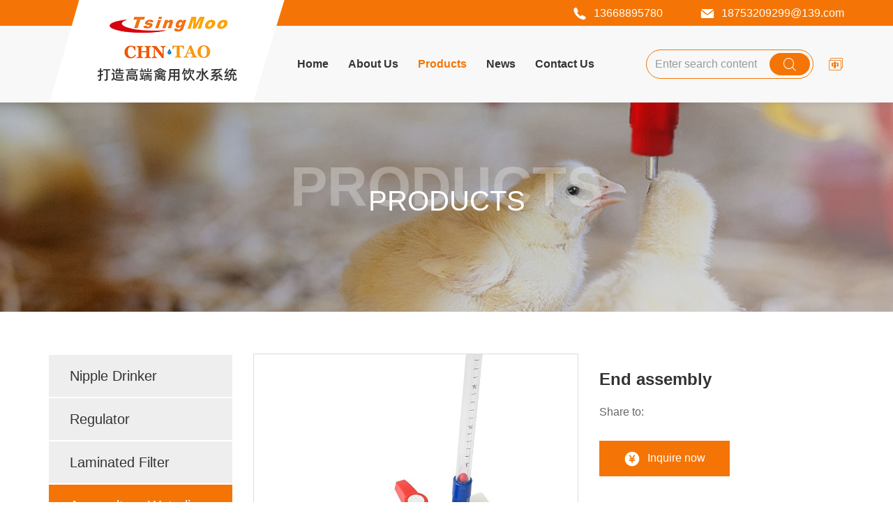

--- FILE ---
content_type: text/html; charset=utf-8
request_url: http://en.tsingmoo.com/74.html
body_size: 3231
content:
<!DOCTYPE html>
<html lang="en">

<head>
    <meta charset="utf-8">
    <meta http-equiv="X-UA-Compatible" content="IE=edge,chrome=1">
    <meta name="renderer" content="webkit">
    <meta name="viewport" content="width=device-width, initial-scale=1.0, user-scalable=no">

                  <title>End assembly</title>
        <meta name="keywords" content="Qingdao TsingMoo Machinery Co., Ltd.">
        <meta name="description" content="Qingdao TsingMoo Machinery Co., Ltd.">
          
    
    <link rel="stylesheet" href="/tpl/en_tsingmoo/assets/js/bootstrap/css/bootstrap.min.css">
    <link rel="stylesheet" href="/tpl/en_tsingmoo/assets/js/animate.css/animate.min.css">
    <link rel="stylesheet" href="/tpl/en_tsingmoo/assets/js/jquery.fancybox/jquery.fancybox.css">
    <link rel="stylesheet" href="/tpl/en_tsingmoo/assets/js/slick/slick.css" />
    <link rel="stylesheet" href="/tpl/en_tsingmoo/assets/fonts/iconfont.css" />
    <link rel="stylesheet" href="/tpl/en_tsingmoo/assets/css/style.css">
</head>

<body oncontextmenu="return false" onselectstart="return false" ondragstart="return false">

        
        
    <div class="header">
        <div class="header-top">
            <div class="container">
                <p><a href="tel:13668895780"><i class="icon iconfont icon-dianhua2"></i>13668895780</a></p>
                <p><a href="mailto:18753209299@139.com"><i class="icon iconfont icon-e-mail"></i>18753209299@139.com</a>
                </p>
            </div>
        </div>
        <div class="header-nav">
            <div class="container">
                <a class="logo" href="/">
                    <img src="/res/cn/20220323/logo_b71bb083.png" alt="Qingdao TsingMoo Machinery Co., Ltd." />
                </a>
                <button class="nav-collapse nav-collapse-xs" id="nav-btn">
                    <span class="btn-line"></span>
                    <span class="btn-line"></span>
                    <span class="btn-line"></span>
                </button>
                <div class="nav nav-show">
                    <div class="tbl">
                        <div class="tbl-cell">
                            <ul class="nav-list1">
                                                                    <li >
                                        <a href="/">Home</a>
                                                                            </li>
                                                                    <li >
                                        <a href="/about-us.html">About Us</a>
                                                                            </li>
                                                                    <li class="active">
                                        <a href="/product.html">Products</a>
                                                                                    <ul class="nav-list2">
                                                                                                    <li>
                                                        <a href="/product/c1.html">Nipple Drinker</a>
                                                                                                            </li>
                                                                                                    <li>
                                                        <a href="/product/c2.html">Regulator</a>
                                                                                                            </li>
                                                                                                    <li>
                                                        <a href="/product/c3.html">Laminated Filter</a>
                                                                                                            </li>
                                                                                                    <li>
                                                        <a href="/product/c4.html">Aquaculture Waterline Accessories</a>
                                                                                                            </li>
                                                                                                    <li>
                                                        <a href="/product/c5.html">Intelligent Waterline Control System</a>
                                                                                                            </li>
                                                                                            </ul>
                                                                            </li>
                                                                    <li >
                                        <a href="/news.html">News</a>
                                                                            </li>
                                                                    <li >
                                        <a href="/contact.html">Contact Us</a>
                                                                            </li>
                                                            </ul>
                        </div>
                    </div>
                    <button class="nav-collapse nav-collapse-1" id="nav-xs-btn">
                        <span class="btn-line"></span>
                        <span class="btn-line"></span>
                        <span class="btn-line"></span>
                    </button>
                </div>
                <div class="find hidden-lg"></div>
                <div class="search-wrap">
                    <form class="search-box" action="/product.html">
                        <input class="input-text" type="text" placeholder="Enter search content" name="keywords" required />
                        <button type="submit" class="submit"></button>
                    </form>
                </div>
                <div class="pc-search">
                    <form action="/product.html">
                        <input type="text" placeholder="Enter search content" name="keywords">
                        <button class="btn submit"></button>
                    </form>
                </div>
                <div class="language">
                    <a class="en hidden" href="http://en.tsingmoo.com/"><i class="icon iconfont icon-yingwenyuyan"></i></a>
                    <a class="cn" href="http://www.tsingmoo.com/"><i class="icon iconfont icon-zhongwenyuyan"></i></a>
                </div>
            </div>
        </div>
    </div>

    <div class="banner banner-in">
        <div class="item">
                            <img src="/data/thumb/res/cn/20220323/product-banner_f0f0e13b.jpg_20220323164226_1920x0.jpg" alt="product-banner">
                    </div>
        <div class="text-in">
            <div class="container">
                <h2>Products</h2>
                <h3>Products</h3>
            </div>
        </div>
    </div>


<div class="wrapper">
    <div class="wrap wrap-product-show"> 
        <div class="container">
            <div class="row">
                <div class="col-xs-12 col-md-3">
    <div class="wrap-sidenav">
        <div class="sidenav">
            <ul class="slevel-1">
                                    <li class="">
                        <a href="/product/c1.html">Nipple Drinker</a>
                                            </li>
                                    <li class="">
                        <a href="/product/c2.html">Regulator</a>
                                            </li>
                                    <li class="">
                        <a href="/product/c3.html">Laminated Filter</a>
                                            </li>
                                    <li class="active">
                        <a href="/product/c4.html">Aquaculture Waterline Accessories</a>
                                            </li>
                                    <li class="">
                        <a href="/product/c5.html">Intelligent Waterline Control System</a>
                                            </li>
                            </ul>
        </div>
        <div class="xs-product-nav hidden-lg hidden-md"></div>
    </div>
</div>                <div class="col-xs-12 col-md-9">
                    <div class="product-show">
                        <div class="carousel-wrap">
                            <div class="carousel">
                                <div class="slick-slider slider-for">
                                                                            <div>
                                            <div class="item">
                                                <div class="img-box">
                                                    <img data-lazy="/data/thumb/res/cn/20220525/78b599c7d3f37cde.jpg_20220525112321_840x620.jpg" width="840" height="620" alt="End assembly-93" />
                                                </div>
                                            </div>
                                        </div>
                                                                    </div>
                                <div class="slick-slider slider-nav">
                                                                            <div>
                                            <div class="item">
                                                <div class="img-box">
                                                    <img data-lazy="/data/thumb/res/cn/20220525/78b599c7d3f37cde.jpg_20220525112321_840x620.jpg" width="840" height="620" alt="" />
                                                </div>
                                            </div>
                                        </div>
                                                                    </div>
                            </div>
                            <div class="info-box">
                                <div class="title-info">
                                    <h1>End assembly</h1>
                                </div>
                                <div class="text">
                                                                    </div>
                                <div class="share">
                                    <p>Share to:</p>
                                    <div class="addthis_inline_share_toolbox"></div>
                                    <script type="text/javascript" src="//s7.addthis.com/js/300/addthis_widget.js#pubid=ra-623a752054c1c751"></script>
                                </div>
                                <div class="btn-inquiry">
                                    <a href="javascript:;">Inquire now</a>
                                </div>
                            </div>
                        </div>
                    </div>
                                        <div class="inquiry" id="inquiry">
                        <div class="title-product-show">
                            <h2>Message</h2>
                        </div>
                        <div class="row">
                            <form class="form3">
                                <div class="col-xs-12 read itembox">
                                    <input type="text" value="Inquire:End assembly" name="title" readonly="">
                                </div>
                                <div class="col-xs-12 col-sm-3 itembox">
                                    <input type="text" placeholder="Name:*" name="fullname">
                                </div>
                                <div class="col-xs-12 col-sm-3 itembox">
                                    <input type="text" placeholder="Telephone:*" name="tel">
                                </div>
                                <div class="col-xs-12 col-sm-3 itembox">
                                    <input type="text" placeholder="Email:*" name="email">
                                </div>
                                <div class="col-xs-12 col-sm-3 itembox">
                                    <input type="text" placeholder="Country:" name="country">
                                </div>
                                <div class="col-xs-12 itembox">
                                    <textarea name="content" cols="30" rows="6" placeholder="Message:*"></textarea>
                                </div>
                                <div class="col-xs-12 send itembox">
                                    <input type="hidden" value="3.17.149.29" name="ip" />
                                    <input type="hidden" value="res/cn/20220525/78b599c7d3f37cde.jpg" name="thumbadd" />
                                    <input type="hidden" name="id" value="book">
                                    <input type="hidden" name="_spam" value="">
                                    <button class="btn submit send3">SEND</button>
                                </div>
                            </form>
                        </div>
                    </div>
                    <div class="relate-product">
                        <div class="title-product-show">
                            <h2>Recommended Products</h2>
                        </div>
                        <div class="slick-relate-product">
                                                                                </div>
                    </div>
                </div>
            </div>
        </div>
    </div>
</div>
<div class="footer">
    <div class="container">
        <div class="foot">
            <ul>
                <li>
                    <div class="item item-1">
                        <div class="title-foot">
                            <h3>Qingdao TsingMoo Machinery Co., Ltd.</h3>
                        </div>
                        <div class="info">
                            <p><i class="icon iconfont icon-dizhi1"></i>West end of Fengqi Road, Lixianzhuang Industrial Park, Shangma Street, Chengyang District, Qingdao City</p>
                            <p><i class="icon iconfont icon-phone"></i><a href="tel:13668895780">13668895780</a></p>
                            <p><i class="icon iconfont icon-xinfeng1"></i><a href="mailto:18753209299@139.com">18753209299@139.com</a></p>
                            <p><i class="icon iconfont icon-earth-full"></i><a href="http://www.tsingmoo.com" target="_blank">www.tsingmoo.com</a></p>
                        </div>
                    </div>
                </li>
                <li>
                    <div class="item item-2">
                        <div class="title-foot">
                            <h3>Product Center</h3>
                        </div>
                        <div class="info">
                                                                                        <div class="nav">
                                                                            <a href="/product/c1.html">Nipple Drinker</a>
                                                                            <a href="/product/c2.html">Regulator</a>
                                                                            <a href="/product/c3.html">Laminated Filter</a>
                                                                            <a href="/product/c4.html">Aquaculture Waterline Accessories</a>
                                                                            <a href="/product/c5.html">Intelligent Waterline Control System</a>
                                                                    </div>
                                                    </div>
                    </div>
                </li>
                <li>
                    <div class="item item-3">
                        <div class="title-foot">
                            <h3>Message</h3>
                        </div>
                        <div class="info">
                            <form class="form2">
                                <input type="text" placeholder="Name:*" name="fullname">
                                <input type="text" placeholder="E-mail:*" name="email">
                                <textarea name="content" cols="30" rows="4" placeholder="Message:*"></textarea>

                                <input type="hidden" value="3.17.149.29" name="ip" />
                                <input type="hidden" value="网站底部留言" name="title" />
                                <input type="hidden" name="id" value="book">
                                <input type="hidden" name="_spam" value="">
                                <button class="btn submit send2">SEND</button>
                            </form>
                        </div>
                    </div>
                </li>
            </ul>
        </div>
    </div>
    <div class="copyright">
        <div class="container">
            <p> 
                Copyright © 2022 Qingdao TsingMoo Machinery Co., Ltd.All Rights Reserved                <a href="https://beian.miit.gov.cn" target="_blank">鲁ICP备13020261号-1</a>                <span>
                    <script type="text/javascript">document.write(unescape("%3Cspan id='cnzz_stat_icon_1281012327'%3E%3C/span%3E%3Cscript src='https://s9.cnzz.com/z_stat.php%3Fid%3D1281012327%26show%3Dpic' type='text/javascript'%3E%3C/script%3E"));</script>                </span>
                <a href="https://www.hicheng.net/" target="_blank" rel="noreferrer noopener nofollow">Powered by:hicheng</a>
            </p>
        </div>
    </div>
</div>

<div class="online-wrap">
    <span class="btn"></span>
    <div class="online">
                    <a class="iconfont icon-email" href="mailto:18753209299@139.com"></a>
                		<a class="iconfont icon-weixin code" href="javascript:;">
		    <div class="mask">
		        <div class="mask-box">
		            <img src="/res/en/20230215/1051725ef452151ccc735ab5e9d057c_3c77fe5d.jpg" />
		        </div>
		    </div>
		    <div class="code-pic">
		        <div class="pic-box">
		            <img src="/res/en/20230215/1051725ef452151ccc735ab5e9d057c_3c77fe5d.jpg" />
		        </div>
		    </div>
		</a>
                <a class="iconfont icon-message" href="/contact.html#message"></a>
        <a class="iconfont icon-arrow-top" id="gotop" href="javascript:;"></a>
    </div>
</div>
<div class="visible-xs-block xs-online">
    <ul>
        <li class="tel">
            <a href="tel:13668895780">Tel</a>
        </li>
        <li class="mail">
            <a href="mailto:18753209299@139.com">Email</a>
        </li>
        <li class="contact">
            <a href="/contact.html">Contact</a>
        </li>
        <li class="message">
            <a href="/contact.html#message">Message</a>
        </li>
        <li class="top">
            <a class="backtop" href="javascript:;">Top</a>
        </li>
    </ul>
</div>

<div class="loadjs">
    <script src="/tpl/en_tsingmoo/assets/js/jquery-1.11.0.min.js"></script>
    <script src="/tpl/en_tsingmoo/assets/js/jquery.lazyload/jquery.lazyload.min.js"></script>
    <script src="/tpl/en_tsingmoo/assets/js/jquery.fancybox/jquery.fancybox.min.js"></script>
    <script src="/tpl/en_tsingmoo/assets/js/wow.min.js"></script>
    <script src="/tpl/en_tsingmoo/assets/js/jquery.countup.min.js"></script>
    <script src="/tpl/en_tsingmoo/assets/js/slick/slick1.9.js"></script>
    <script src="/tpl/en_tsingmoo/assets/js/jquery.waypoints/jquery.waypoints.all.js"></script>
    <script src="/tpl/en_tsingmoo/assets/js/hc-sticky.min.js"></script>
    <script src="/tpl/en_tsingmoo/assets/js/bootstrap/js/html5shiv.js"></script>
    <script src="/tpl/en_tsingmoo/assets/js/bootstrap/js/respond.min.js"></script>
    <script src="/tpl/en_tsingmoo/assets/main.js"></script>
    <script src="/tpl/en_tsingmoo/assets/liuyan.js"></script>
    
    <script type="text/javascript">
        document.oncontextmenu = function(){
            return false;
        }
    </script>

</div>

</body>
</html>

--- FILE ---
content_type: text/css
request_url: http://en.tsingmoo.com/tpl/en_tsingmoo/assets/fonts/iconfont.css
body_size: 1491
content:
@font-face {
  font-family: "iconfont"; /* Project id 3218615 */
  src: url('iconfont.woff2?t=1647997463921') format('woff2'),
       url('iconfont.woff?t=1647997463921') format('woff'),
       url('iconfont.ttf?t=1647997463921') format('truetype');
}

.iconfont {
  font-family: "iconfont" !important;
  font-size: 16px;
  font-style: normal;
  -webkit-font-smoothing: antialiased;
  -moz-osx-font-smoothing: grayscale;
}

.icon-jiage:before {
  content: "\e941";
}

.icon-sousuo1:before {
  content: "\e651";
}

.icon-fanye111:before {
  content: "\e758";
}

.icon-bofang_1:before {
  content: "\e746";
}

.icon-dianhua2:before {
  content: "\e633";
}

.icon-zhongwenyuyan:before {
  content: "\e7a0";
}

.icon-chanpinfenlei:before {
  content: "\e635";
}

.icon-yingwenyuyan:before {
  content: "\e744";
}

.icon-mianjizhanbi:before {
  content: "\e9b8";
}

.icon-instagram1:before {
  content: "\e617";
}

.icon-vk:before {
  content: "\e768";
}

.icon-messenger:before {
  content: "\e63c";
}

.icon-video:before {
  content: "\e650";
}

.icon-ai215-copy:before {
  content: "\eb5f";
}

.icon-video1:before {
  content: "\e644";
}

.icon-Ie:before {
  content: "\e699";
}

.icon-weibo:before {
  content: "\e669";
}

.icon-changjiantou-copy-copy:before {
  content: "\e64b";
}

.icon-jiantouyou:before {
  content: "\e625";
}

.icon-jiantouzuo:before {
  content: "\eb60";
}

.icon-facebook1:before {
  content: "\e6d9";
}

.icon-GroupCopy:before {
  content: "\e61a";
}

.icon-product:before {
  content: "\e7e9";
}

.icon-weibo1:before {
  content: "\e626";
}

.icon-douyin:before {
  content: "\e612";
}

.icon-jinritoutiao:before {
  content: "\e697";
}

.icon-message1:before {
  content: "\e65f";
}

.icon-youxiang:before {
  content: "\e634";
}

.icon-Instagramlogo:before {
  content: "\e6b6";
}

.icon-skype2:before {
  content: "\e766";
}

.icon-Email:before {
  content: "\e65b";
}

.icon-weixin1:before {
  content: "\e66f";
}

.icon-qq2:before {
  content: "\e65c";
}

.icon-whatsapp2:before {
  content: "\e70a";
}

.icon-xiazai1:before {
  content: "\e64d";
}

.icon-linkedin1:before {
  content: "\ed9a";
}

.icon-icomoonfacebook:before {
  content: "\eec0";
}

.icon-instagram2:before {
  content: "\e93b";
}

.icon-gouwucheman:before {
  content: "\e601";
}

.icon-dingzhijiaju:before {
  content: "\e619";
}

.icon-dianhua1:before {
  content: "\e680";
}

.icon-qiandai:before {
  content: "\e665";
}

.icon-zixun1:before {
  content: "\e662";
}

.icon-liaotian:before {
  content: "\e640";
}

.icon-quotation:before {
  content: "\e655";
}

.icon-duihao1:before {
  content: "\e656";
}

.icon-rexian:before {
  content: "\e659";
}

.icon-changjiantou-copy:before {
  content: "\e65e";
}

.icon-Youtube:before {
  content: "\e880";
}

.icon-linkedin2:before {
  content: "\e654";
}

.icon-twitterlogo:before {
  content: "\e68b";
}

.icon-linkedin3:before {
  content: "\f1e7";
}

.icon-skype1:before {
  content: "\e915";
}

.icon-e-mail:before {
  content: "\e623";
}

.icon-linkedin4:before {
  content: "\eb37";
}

.icon-youtube2:before {
  content: "\e87d";
}

.icon-ins1:before {
  content: "\e63b";
}

.icon-jijianfasong-xianxing:before {
  content: "\e893";
}

.icon-youxiang1:before {
  content: "\e672";
}

.icon-fanye1:before {
  content: "\e756";
}

.icon-twitter:before {
  content: "\e882";
}

.icon-facebook2:before {
  content: "\e8e7";
}

.icon-whatsapp3:before {
  content: "\e933";
}

.icon-dizhi1:before {
  content: "\e61d";
}

.icon-w_liuyan:before {
  content: "\e66e";
}

.icon-sousuo:before {
  content: "\eafe";
}

.icon-bofangqi-bofangshu:before {
  content: "\e66d";
}

.icon-dianhuajianpantianchong:before {
  content: "\e679";
}

.icon-a-billsfax-fill:before {
  content: "\e9d6";
}

.icon-earth-full:before {
  content: "\e9ee";
}

.icon-zhiliang:before {
  content: "\e88b";
}

.icon-wodechanpin:before {
  content: "\e67a";
}

.icon-jingyan:before {
  content: "\e61f";
}

.icon-gongsi:before {
  content: "\e86d";
}

.icon-fasong-tijiao:before {
  content: "\e624";
}

.icon-ruanwentuiguang:before {
  content: "\e62e";
}

.icon-weixinxiaochengxu:before {
  content: "\e62a";
}

.icon-huodongtuiguang:before {
  content: "\e62c";
}

.icon-dingwei:before {
  content: "\e608";
}

.icon-dianhua:before {
  content: "\e638";
}

.icon-whatsapp:before {
  content: "\e621";
}

.icon-gotop2:before {
  content: "\e614";
}

.icon-shubiao:before {
  content: "\e61e";
}

.icon-next:before {
  content: "\e639";
}

.icon-prev:before {
  content: "\e6f1";
}

.icon-gouwuche:before {
  content: "\e603";
}

.icon-gps:before {
  content: "\e63e";
}

.icon-gotop:before {
  content: "\e60f";
}

.icon-chuanzhen:before {
  content: "\e606";
}

.icon-whatsapp1:before {
  content: "\e751";
}

.icon-dizhi:before {
  content: "\e60d";
}

.icon-xinfeng:before {
  content: "\e6a4";
}

.icon-fax:before {
  content: "\e653";
}

.icon-cart:before {
  content: "\e600";
}

.icon-phone:before {
  content: "\e61c";
}

.icon-youtube:before {
  content: "\e6d7";
}

.icon-message:before {
  content: "\e826";
}

.icon-instagram:before {
  content: "\e607";
}

.icon-gouwuche1:before {
  content: "\e631";
}

.icon-facebook:before {
  content: "\e615";
}

.icon-weixin:before {
  content: "\e604";
}

.icon-qq:before {
  content: "\e62d";
}

.icon-point:before {
  content: "\e643";
}

.icon-star:before {
  content: "\e60a";
}

.icon-linkedin:before {
  content: "\e6f0";
}

.icon-rili:before {
  content: "\e63a";
}

.icon-skype:before {
  content: "\e616";
}

.icon-tuite:before {
  content: "\e60b";
}

.icon-google:before {
  content: "\e645";
}

.icon-fax1:before {
  content: "\e64f";
}

.icon-plus:before {
  content: "\e6d2";
}

.icon-xinfeng1:before {
  content: "\e72e";
}

.icon-search1:before {
  content: "\e660";
}

.icon-gotop1:before {
  content: "\e605";
}

.icon-news-r:before {
  content: "\e9b3";
}

.icon-arrow-down:before {
  content: "\e602";
}

.icon-google1:before {
  content: "\e60c";
}

.icon-arrow-right:before {
  content: "\e72f";
}

.icon-news-l:before {
  content: "\e9b4";
}

.icon-arrow-left:before {
  content: "\e9b5";
}

.icon-erweima:before {
  content: "\e613";
}

.icon-youjiantou:before {
  content: "\e9b6";
}

.icon-youjiantou1:before {
  content: "\e610";
}

.icon-chahao:before {
  content: "\e61b";
}

.icon-zoujiantou1:before {
  content: "\e9b7";
}

.icon-homebig:before {
  content: "\e6c8";
}

.icon-fangdajing:before {
  content: "\e60e";
}

.icon-diqiu:before {
  content: "\e620";
}

.icon-arrow-top:before {
  content: "\e622";
}

.icon-duihuakuang:before {
  content: "\e66b";
}

.icon-pinterest:before {
  content: "\e6f4";
}

.icon-geren:before {
  content: "\e609";
}

.icon-shouji:before {
  content: "\e627";
}

.icon-youtube1:before {
  content: "\e618";
}

.icon-jianhao1:before {
  content: "\e628";
}

.icon-mui-icon-add:before {
  content: "\e629";
}

.icon-shopping-bag:before {
  content: "\e611";
}

.icon-lajitong1:before {
  content: "\e632";
}

.icon-facebook-messenger:before {
  content: "\e9de";
}

.icon-xunjia:before {
  content: "\e636";
}

.icon-arrLeft-fill:before {
  content: "\e62b";
}

.icon-tijiao:before {
  content: "\e6cf";
}

.icon-xiexian:before {
  content: "\e630";
}



--- FILE ---
content_type: text/css
request_url: http://en.tsingmoo.com/tpl/en_tsingmoo/assets/css/style.css
body_size: 12112
content:
.ff
{
    font-family: 'iconfont' !important;
}
body
{
    font-family: 'Microsoft YaHei', 'Heiti SC', 'PingFang SC', 'Hiragino Sans GB', Arial, 'Helvetica Neue', Helvetica, sans-serif;
    font-size: 14px;
    font-weight: normal;

    color: #333;

    -webkit-font-smoothing: antialiased;
    -moz-osx-font-smoothing: grayscale;
}
body.fixed
{
    position: fixed;

    overflow: hidden;

    width: 100%;
    height: 100%;
}
body.searchactive
{
    position: fixed;

    overflow: hidden;

    width: 100%;
    height: 100%;
}
ul
{
    margin: 0;
    padding: 0;
}
li,
ol,
ul
{
    list-style: none;
}
a
{
    color: inherit;
}
a:hover,
a:link,
a:visited
{
    text-decoration: none;

    color: inherit;
}
a[data-fancybox]
{
    outline: none;
}
a[data-fancybox] img
{
    outline: none !important;
}
input[type='number']
{
    -moz-appearance: textfield;
}
input[type='number']::-webkit-inner-spin-button,
input[type='number']::-webkit-outer-spin-button
{
    margin: 0;

    -webkit-appearance: none;
}
button,
input,
textarea
{
    border: none;
    outline: none;
}
.slick-slide
{
    outline: none;
}
.slick-slide a
{
    outline: none !important;
}
@media (min-width: 1200px)
{
    .wow
    {
        visibility: hidden;
    }
}
.lazy
{
    background-image: url(../js/slick/ajax-loader.gif);
    background-repeat: no-repeat;
    background-position: center;
}
.slick-slide,
.slick-slider .slick-track,
.slick-slider .slick-list,
.slick-slide img,
.slick-slider .slick-track img,
.slick-slider .slick-list img
{
    -webkit-transform: translateZ(1px);
    -webkit-transform: translate3d(0, 0, 1px);
            transform: translateZ(1px);
            transform: translate3d(0, 0, 1px);

    -webkit-backface-visibility: hidden;
            backface-visibility: hidden;
}
.at-resp-share-element .at-share-btn
{
    margin-bottom: 0 !important;
}
.transform-0
{
    -webkit-transform: translate(0) !important;
        -ms-transform: translate(0) !important;
            transform: translate(0) !important;
}
.slick-disabled
{
    cursor: no-drop;

    opacity: .5;
}
@media (min-width: 1350px)
{
    .container
    {
        width: 1320px;
    }
}
@media (min-width: 1470px)
{
    .container
    {
        width: 1440px;
    }
}
@media (max-width: 767px)
{
    .col-xs-6:nth-child(2n + 1)
    {
        padding-right: 7.5px;
    }
    .col-xs-6:nth-child(2n)
    {
        padding-left: 7.5px;
    }
}
.img-box
{
    position: relative;
    z-index: 1;

    display: block;
    overflow: hidden;

    height: 0;
    padding-bottom: 100%;
}
.img-box img
{
    position: absolute;
    top: 0;
    left: 0;

    display: block;

    width: 100%;
    height: 100%;
}
.fancybox-slide--iframe .fancybox-content
{
    width: 733px !important;
    max-width: 80%;
    height: 500px !important;
    max-height: 50%;
    margin: 0;
}
/*.fancybox-caption {
    border: none;
    text-align: center;
    font-size: 16px;
}*/
.scrollbar::-webkit-scrollbar
{
    position: absolute;
    z-index: 2;
    left: 0;

    width: 6px;
}
.scrollbar::-webkit-scrollbar-track
{
    background-color: #eee;
}
.scrollbar::-webkit-scrollbar-thumb
{
    background-color: #dcdcdc;
}
.table-box
{
    overflow: auto;

    width: 100%;
    max-width: 100%;
}
.table-box table
{
    font-size: 16px;
    line-height: 1.2;

    width: 100%;
    max-width: 100%;

    border-spacing: 0;
    border-collapse: collapse;

    color: #666;
}
@media (max-width: 767px)
{
    .table-box table
    {
        font-size: 14px;
    }
}
.table-box table tr,
.table-box table td,
.table-box table th
{
    width: auto !important;
    height: auto !important;
}
.table-box table td,
.table-box table th
{
    padding: 8px 30px !important;

    border: 1px solid #dcdcdc !important;
}
@media (max-width: 991px)
{
    .table-box table td,
    .table-box table th
    {
        padding: 8px 20px !important;
    }
}
@media (max-width: 767px)
{
    .table-box table td,
    .table-box table th
    {
        padding: 8px 8px !important;
    }
    .table-box table td,
    .table-box table th,
    .table-box table td *,
    .table-box table th *
    {
        font-size: 12px !important;
    }
}
@media (max-width: 575px)
{
    .table-box table td,
    .table-box table th
    {
        padding: 8px 8px !important;
    }
    .table-box table td,
    .table-box table th,
    .table-box table td *,
    .table-box table th *
    {
        font-size: 2.7vmin !important;
    }
}
.table-box table tr p,
.table-box table tr span
{
    margin: 0 !important;
    padding: 0 !important;

    background: none !important;
}
.table-box table th
{
    text-align: center;
}
.table-box table img
{
    max-width: 100%;
    height: auto !important;
}
.slick-arrow
{
    font-size: 24px;
    line-height: 40px;

    position: absolute;
    z-index: 8;
    top: 50%;
    left: -5%;

    width: 50px;
    height: 40px;
    padding: 0;

    cursor: pointer;
    -webkit-transition: all .4s;
            transition: all .4s;
    -webkit-transform: translateY(-50%);
        -ms-transform: translateY(-50%);
            transform: translateY(-50%);

    color: #fff;
    border: none;
    border-radius: 0;
    background: none;
    background-color: rgba(171, 171, 171, .65);
}
@media (max-width: 767px)
{
    .slick-arrow
    {
        left: -15px;
    }
}
.slick-arrow:before
{
    font-family: 'iconfont' !important;

    display: block;

    content: '\e758';
}
.slick-arrow.slick-next
{
    right: -5%;
    left: auto;
}
@media (max-width: 767px)
{
    .slick-arrow.slick-next
    {
        right: -15px;
    }
}
.slick-arrow.slick-next:before
{
    display: inline-block;

    -webkit-transform: rotate(-180deg);
        -ms-transform: rotate(-180deg);
            transform: rotate(-180deg);
}
.slick-arrow:hover
{
    color: #fff;
    background-color: rgba(51, 51, 51, .65);
}
.slick-dots
{
    margin: 0 -3px;

    text-align: center;
}
.slick-dots li
{
    display: inline-block;

    width: 10px;
    height: 10px;
    margin: 0 3px;

    vertical-align: top;

    border: 1px solid #f47505;
    border-radius: 50%;
}
.slick-dots li button
{
    display: none;
}
.slick-dots li.slick-active
{
    background-color: #f47505;
}
.header
{
    font-size: 0;

    position: fixed;
    z-index: 10;
    z-index: 9;
    top: 0;

    width: 100%;
    height: 147px;

    -webkit-transition: all .4s;
            transition: all .4s;

    background-color: #f8f8f8;
    box-shadow: 0 0 10px rgba(0, 0, 0, .1);
}
@media (max-width: 1199px)
{
    .header
    {
        height: 90px;
    }
    .header .container
    {
        padding-left: 0;
    }
}
.header .header-top
{
    font-size: 14px;

    position: relative;

    height: 37px;

    -webkit-transition: all .4s;
            transition: all .4s;
    text-align: right;

    color: #fff;
    background-color: #f47505;
}
@media (max-width: 1199px)
{
    .header .header-top
    {
        height: 30px;
    }
}
.header .header-top p
{
    font-size: 16px;
    line-height: 37px;

    display: inline-block;

    margin: 0;
    margin-left: 50px;

    -webkit-transition: all .4s;
            transition: all .4s;
}
@media (max-width: 1199px)
{
    .header .header-top p
    {
        line-height: 30px;
    }
}
@media (max-width: 767px)
{
    .header .header-top p
    {
        font-size: 0;

        margin-left: 10px;
    }
}
.header .header-top p .icon
{
    font-size: 20px;

    display: inline-block;

    margin-right: 10px;

    vertical-align: middle;
}
.header .header-top p a:hover
{
    text-decoration: underline;
}
.header .logo
{
    display: inline-block;
    float: left;

    height: 147px;
    margin-top: -37px;

    -webkit-transition: all .4s;
            transition: all .4s;
}
@media (max-width: 1199px)
{
    .header .logo
    {
        height: 90px;
        margin-top: -30px;
    }
}
.header .logo img
{
    position: relative;
    z-index: 2;

    height: 100%;
}
.header .language
{
    display: inline-block;

    margin-left: 20px;

    vertical-align: middle;
}
.header .language a
{
    line-height: 110px;

    display: inline-block;

    -webkit-transition: all .4s;
            transition: all .4s;
    vertical-align: middle;

    color: #f47505;
}
@media (max-width: 1199px)
{
    .header .language a
    {
        line-height: 60px;
    }
}
.header .language a .icon
{
    font-size: 24px;

    display: block;
}
.header .language a:hover
{
    -webkit-transform: translateY(-4px);
        -ms-transform: translateY(-4px);
            transform: translateY(-4px);

    color: #ef5520;
}
.header .nav-collapse
{
    position: relative;

    display: none;
    float: right;

    width: 20px;
    height: 40px;
    padding: 0;

    cursor: pointer;
    -webkit-transition: all .4s;
            transition: all .4s;

    background: none;
}
@media (max-width: 1199px)
{
    .header .nav-collapse
    {
        display: inline-block;
        float: right;

        margin-top: 10px;
    }
    .header .nav-collapse.nav-collapse-1
    {
        position: absolute;
        z-index: 9999;
        top: 10px;
        right: 20px;

        display: block;

        margin-top: 8px;

        border: none;
    }
    .header .nav-collapse.nav-collapse-1 .btn-line
    {
        background-color: #c07474 !important;
    }
}
@media only screen and (min-width: 768px) and (max-width: 991px)
{
    .header .nav-collapse.nav-collapse-xs:hover .btn-line
    {
        background-color: #000;
    }
}
.header .nav-collapse .btn-line
{
    position: absolute;
    left: 50%;

    width: 20px;
    height: 2px;

    -webkit-transition: all .5s ease;
            transition: all .5s ease;
    -webkit-transform: translateX(-50%);
        -ms-transform: translateX(-50%);
            transform: translateX(-50%);

    background-color: #999;
}
.header .nav-collapse .btn-line:nth-child(3),
.header .nav-collapse .btn-line:nth-child(1)
{
    position: absolute;

    display: block;

    width: 20px;
    height: 2px;

    content: '';
    -webkit-transition: all .5s ease;
            transition: all .5s ease;

    background-color: #999;
}
.header .nav-collapse .btn-line:nth-child(1)
{
    top: 35%;
}
.header .nav-collapse .btn-line:nth-child(2)
{
    top: 50%;
}
.header .nav-collapse .btn-line:nth-child(3)
{
    top: 65%;
}
.header .nav-collapse.active
{
    border-color: transparent;
}
.header .nav-collapse.active .btn-line
{
    background-color: #fff;
}
.header .nav-collapse.active .btn-line:nth-child(2)
{
    -webkit-transform: translateX(-50px);
        -ms-transform: translateX(-50px);
            transform: translateX(-50px);

    opacity: 0;
}
.header .nav-collapse.active .btn-line:nth-child(1)
{
    top: 50%;
    left: 50%;

    -webkit-transform: translateX(-50%) rotateZ(45deg);
        -ms-transform: translateX(-50%) rotate(45deg);
            transform: translateX(-50%) rotateZ(45deg);
}
.header .nav-collapse.active .btn-line:nth-child(3)
{
    top: 50%;
    left: 50%;

    -webkit-transform: translateX(-50%) rotateZ(-45deg);
        -ms-transform: translateX(-50%) rotate(-45deg);
            transform: translateX(-50%) rotateZ(-45deg);
}
.header .header-nav
{
    clear: both;

    text-align: right;
}
@media (min-width: 1200px)
{
    .header .nav
    {
        display: inline-block !important;

        -webkit-transition: all .4s;
                transition: all .4s;
        vertical-align: middle;
    }
    .header .nav a:hover
    {
        color: #f47505;
    }
}
@media (max-width: 1199px)
{
    .header .nav
    {
        position: fixed;
        z-index: 9998;
        top: 0;
        left: 0;

        display: none;

        width: 100%;
        height: 100%;
        padding: 0 26px;

        -webkit-transition: left .3s;
                transition: left .3s;
        text-align: left;
        text-align: center;

        background-color: #fff;
    }
    .header .nav .tbl
    {
        display: table;

        width: 100%;
        height: 100%;
    }
    .header .nav .tbl-cell
    {
        display: table-cell;

        height: 100%;

        vertical-align: middle;
    }
}
@media (max-width: 767px)
{
    .header .nav
    {
        width: 100%;
        padding: 0 15px;
    }
}
.header .nav.left-100
{
    left: -100%;
}
.header .nav.left-200
{
    left: -200%;
}
@media (min-width: 1200px)
{
    .header .nav .nav-list1 > li
    {
        position: relative;

        display: inline-block;

        vertical-align: top;
    }
    .header .nav .nav-list1 > li > a
    {
        font-size: 18px;
        font-weight: bold;
        line-height: 110px;

        position: relative;

        display: inline-block;

        padding: 0 20px;

        -webkit-transition: all .4s;
                transition: all .4s;
        vertical-align: middle;
        white-space: nowrap;
        text-transform: capitalize;
    }
    .header .nav .nav-list1 > li:hover > a,
    .header .nav .nav-list1 > li.active > a
    {
        color: #f47505;
    }
    .header .nav .nav-list1 .nav-list2
    {
        position: absolute;
        z-index: 50;
        top: 100%;
        left: 0;

        display: none;

        min-width: 100%;
        margin-left: 0 !important;
        padding: 10px 0;

        text-align: center;
        text-align: left;
        word-break: break-word;

        color: #333;
        background-color: #fff;
        box-shadow: 0 0 10px rgba(0, 0, 0, .1);
    }
    .header .nav .nav-list1 .nav-list2 > li
    {
        position: relative;

        display: block;

        list-style: none;
    }
    .header .nav .nav-list1 .nav-list2 > li > a
    {
        font-size: 16px;
        line-height: 30px;

        display: block;

        padding: 0 24px;

        white-space: nowrap;
    }
    .header .nav .nav-list1 .nav-list2 > li > a:hover
    {
        text-decoration: underline;

        color: #f47505;
    }
    .header .nav .nav-list1 .nav-list3
    {
        position: absolute;
        z-index: 50;
        top: 0;
        left: 100%;

        display: none;

        width: 200px;
        padding: 10px 0;

        text-align: center;
        text-align: left;

        color: #333;
        background-color: rgba(255, 255, 255, .9);
        box-shadow: 0 0 10px rgba(0, 0, 0, .1);
    }
    .header .nav .nav-list1 .nav-list3 li
    {
        display: block;

        list-style: none;
    }
    .header .nav .nav-list1 .nav-list3 li a
    {
        font-size: 13px;
        line-height: 24px;

        display: block;

        padding: 0 10px;
    }
    .header .nav .nav-list1 .nav-list3 li a:hover
    {
        text-decoration: underline;

        color: #f47505;
    }
}
@media (min-width: 1200px) and (max-width: 1470px)
{
    .header .nav .nav-list1 > li > a
    {
        padding: 0 18px;
    }
}
@media (min-width: 1200px) and (max-width: 1350px)
{
    .header .nav .nav-list1 > li > a
    {
        font-size: 16px;

        padding: 0 14px;
    }
}
@media (max-width: 1199px)
{
    .header .nav .nav-list1
    {
        overflow: hidden;
        overflow-y: scroll;

        max-height: 100%;
        padding: 20px 0;

        vertical-align: top;

        opacity: 0;
    }
    .header .nav .nav-list1 > li
    {
        -webkit-transform: translateX(-25px);
            -ms-transform: translateX(-25px);
                transform: translateX(-25px);

        opacity: 0;
    }
    .header .nav .nav-list1 > a
    {
        font-size: 20px;

        color: #fff;
    }
}
.header .nav .nav-list2
{
    display: none;
}
@media (max-width: 1199px)
{
    .header .nav .nav-list2
    {
        display: block;
        overflow: hidden;

        margin: 0 -10px;
        padding: 10px 0;
    }
    .header .nav .nav-list2 > li
    {
        display: inline-block;

        vertical-align: top;
    }
    .header .nav .nav-list2 > li > a
    {
        font-size: 15px;
        line-height: 24px;

        padding: 0 10px;
    }
    .header .nav .nav-list2 > li > a:before
    {
        margin-right: 4px;

        content: '-';
    }
}
.header .nav .nav-list3
{
    display: none;
}
@media (max-width: 1199px)
{
    .header .nav .nav-list3 a
    {
        line-height: 30px;

        padding: 0 10px;
    }
    .header .nav .nav-list3 a:before
    {
        margin-right: 4px;

        content: '-';
    }
    .header .nav .nav-list3 .nav-list4 a
    {
        display: inline-block;

        padding: 0 4px;

        opacity: .6;
    }
    .header .nav .nav-list3 .nav-list4 a:before
    {
        content: '·';
    }
}
.header .fade-out ul
{
    text-align: left;
}
@media only screen and (min-width: 768px) and (max-width: 1199px)
{
    .header .fade-out ul
    {
        padding: 0 5%;
    }
}
@media (max-width: 1199px)
{
    .header .fade-out ul .pic
    {
        display: none !important;
    }
}
@media (max-width: 1199px)
{
    .header .fade-out ul.nav-list1
    {
        opacity: 1;
    }
    .header .fade-out ul.nav-list1 > li
    {
        position: relative;

        margin: 20px 0;
    }
    .header .fade-out ul.nav-list1 > li.act
    {
        -webkit-transition: all .4s;
                transition: all .4s;
        -webkit-transform: translateX(0);
            -ms-transform: translateX(0);
                transform: translateX(0);

        opacity: 1;
    }
    .header .fade-out ul.nav-list1 > li > a
    {
        font-size: 20px;
        font-weight: bold;
        line-height: 2;

        display: block;

        text-transform: capitalize;
    }
    .header .fade-out ul.nav-list1 .nav-list2
    {
        margin: 0;
        padding-top: 0;
    }
    .header .fade-out ul.nav-list1 .nav-list2 > li > a
    {
        font-size: 16px;

        margin-right: 10px;
        padding: 0;

        text-transform: capitalize;

        color: #666;
    }
}
@media (max-width: 1199px) and (max-width: 767px)
{
    .header .fade-out ul.nav-list1 > li
    {
        margin: 0;
    }
}
@media (max-width: 1199px) and (max-width: 767px)
{
    .header .fade-out ul.nav-list1 > li > a
    {
        font-size: 18px;

        padding: 10px 0;
    }
}
@media (max-width: 1199px) and (max-width: 480px)
{
    .header .fade-out ul.nav-list1 .nav-list2 > li > a
    {
        font-size: 13px;
        line-height: 20px;
    }
}
.header .fade-out ul.nav2-list2 h4
{
    font-size: 20px;
    line-height: 50px;
}
.header .pc-search
{
    font-size: 16px;
    line-height: 38px;

    position: relative;

    display: inline-block;
    overflow: hidden;

    width: 240px;
    margin-left: 60px;
    padding: 0 50px 0 10px;

    vertical-align: middle;

    border: 1px solid #f47505;
    border-radius: 40px;
}
@media (max-width: 1199px)
{
    .header .pc-search
    {
        display: none;
    }
}
.header .pc-search input
{
    width: 100%;

    background: none;
}
.header .pc-search input::-webkit-input-placeholder,
.header .pc-search textarea::-webkit-input-placeholder
{
    color: #999;
}
.header .pc-search input:-o-placeholder,
.header .pc-search textarea:-o-placeholder
{
    color: #999;
}
.header .pc-search input::-moz-placeholder,
.header .pc-search textarea::-moz-placeholder
{
    color: #999;
}
.header .pc-search input:-ms-input-placeholder,
.header .pc-search textarea:-ms-input-placeholder
{
    color: #999;
}
.header .pc-search input:focus::-webkit-input-placeholder,
.header .pc-search textarea:focus::-webkit-input-placeholder
{
    color: #c5c5c5;
}
.header .pc-search input:focus::-o-placeholder,
.header .pc-search textarea:focus::-o-placeholder
{
    color: #c5c5c5;
}
.header .pc-search input:focus::-moz-placeholder,
.header .pc-search textarea:focus::-moz-placeholder
{
    color: #c5c5c5;
}
.header .pc-search input:focus::-ms-input-placeholder,
.header .pc-search textarea:focus::-ms-input-placeholder
{
    color: #c5c5c5;
}
.header .pc-search .submit
{
    line-height: 32px;

    position: absolute;
    top: 4px;
    right: 4px;

    width: 58px;
    height: 32px;
    padding: 0;

    -webkit-transition: all .2s;
            transition: all .2s;
    text-align: center;

    color: #fff;
    border-radius: 30px;
    background: none;
    background-color: #f47505;
}
.header .pc-search .submit:before
{
    font-family: 'iconfont' !important;
    font-size: 20px;

    content: '\e651';
}
.header .pc-search .submit:hover
{
    background-color: #ef5520;
}
.header .find
{
    font-size: 24px;
    line-height: 60px;

    display: inline-block;
    float: right;

    width: 60px;

    cursor: pointer;
    -webkit-transition: all .4s;
            transition: all .4s;
    text-align: center;

    color: #999;
}
.header .find:before
{
    font-family: 'iconfont';

    display: block;

    content: '\eafe';
}
.header .find:hover
{
    color: #ef5520;
}
.header .back-btn
{
    position: absolute;
    left: 15px;
}
.header .search-wrap
{
    font-size: 14px;

    position: absolute;
    z-index: 9;
    top: 100%;
    right: 14%;

    display: none;

    width: 300px;
    padding: 10px;

    background-color: #fff;
    box-shadow: 0 0 10px rgba(0, 0, 0, .1);
}
@media (max-width: 1700px)
{
    .header .search-wrap
    {
        right: 0;
    }
}
@media (max-width: 1199px)
{
    .header .search-wrap
    {
        top: 100%;
    }
}
.header .search-wrap .search-box
{
    position: relative;
}
.header .search-wrap input
{
    line-height: 24px;

    width: 100%;
    padding: 6px 10px;

    color: #666;
    border: 1px solid #dcdcdc;
}
.header .search-wrap .submit
{
    font-size: 20px;
    line-height: 38px;

    position: absolute;
    top: 0;
    right: 0;

    width: 44px;
    height: 38px;
    padding: 0;

    color: #fff;
    border-radius: 0;
    background-color: #f47505;
}
.header .search-wrap .submit:before
{
    font-family: 'iconfont' !important;

    content: '\e60e';
}
.fixed-header
{
    position: fixed;
    z-index: 9;
    top: 0;

    width: 100%;
    height: 110px;

    box-shadow: 0 0 10px rgba(0, 0, 0, .1);
}
@media (max-width: 1199px)
{
    .fixed-header
    {
        height: 90px;
    }
}
.fixed-header .header-top
{
    height: 30px;
}
.fixed-header .header-top p
{
    line-height: 30px;
}
.fixed-header .logo
{
    height: 110px;
    margin-top: -30px;
}
@media (max-width: 1199px)
{
    .fixed-header .logo
    {
        height: 90px;
    }
}
.fixed-header .nav .nav-list1 > li > a
{
    line-height: 80px;
}
.fixed-header .language a
{
    line-height: 80px;
}
@media (max-width: 1199px)
{
    .fixed-header .language a
    {
        line-height: 60px;
    }
}
.banner
{
    font-size: 0;

    position: relative;

    clear: both;
    overflow: hidden;

    width: 100%;
    padding-top: 147px;
}
@media (max-width: 1199px)
{
    .banner
    {
        padding-top: 90px;
    }
}
.banner .item
{
    position: relative;

    display: block;
    overflow: hidden;
}
.banner .item img
{
    display: block;

    width: 100%;
}
.banner .item a
{
    display: block;

    width: 100%;
}
@media (max-width: 767px)
{
    .banner .slickbanner
    {
        width: 130%;
        max-width: 130%;
        margin-left: -15%;
    }
}
.banner .slick-dots
{
    position: absolute;
    z-index: 3;
    bottom: 30px;

    width: 100%;
    margin: 0;
    padding: 0;

    text-align: center;
}
@media (max-width: 991px)
{
    .banner .slick-dots
    {
        bottom: 10px;
    }
}
.banner .slick-dots li
{
    line-height: 40px;

    position: relative;

    display: inline-block;

    width: 14px;
    height: 14px;
    margin: 0 5px;

    cursor: pointer;
    -webkit-transition: all .4s;
            transition: all .4s;
    text-align: center;
    vertical-align: middle;

    color: #fff;
    border-color: #fff;
    border-radius: 10px;
    background-color: #fff;
}
@media (max-width: 991px)
{
    .banner .slick-dots li
    {
        margin: 0 6px;
    }
}
.banner .slick-dots li.slick-active
{
    width: 36px;
}
.banner .slick-dots li button
{
    display: none;
}
.banner .slick-arrow
{
    top: auto;
    right: -webkit-calc(8% + 60px);
    right:         calc(8% + 60px);
    bottom: 5%;
    left: auto;

    -webkit-transform: translateY(0);
        -ms-transform: translateY(0);
            transform: translateY(0);
}
@media (max-width: 767px)
{
    .banner .slick-arrow
    {
        font-size: 14px;
        line-height: 30px;

        right: -webkit-calc(12% + 40px);
        right:         calc(12% + 40px);

        width: 30px;
        height: 30px;
    }
}
.banner .slick-arrow.slick-next
{
    right: 8%;
}
@media (max-width: 767px)
{
    .banner .slick-arrow.slick-next
    {
        right: 12%;
    }
}
.banner .slick-product-banner
{
    position: absolute;
    z-index: 2;
    right: 10%;
    bottom: 0;

    width: 40%;
}
.banner .slick-product-banner .product-item .img-box
{
    padding-bottom: 75.30864198%;
}
.banner img
{
    display: block;

    width: 100%;
}
@media (max-width: 767px)
{
    .banner-in .item
    {
        width: 150%;
        margin-left: -25%;
    }
}
.banner-in .text-in
{
    position: absolute;
    top: 60%;

    overflow: hidden;

    width: 100%;

    -webkit-transform: translateY(-50%);
        -ms-transform: translateY(-50%);
            transform: translateY(-50%);
    text-align: center;

    color: #fff;
}
@media (max-width: 767px)
{
    .banner-in .text-in
    {
        top: 70%;
    }
}
.banner-in .text-in h2,
.banner-in .text-in h3
{
    font-weight: bold;
    line-height: 1;

    margin: 0;

    text-transform: uppercase;
}
.banner-in .text-in h2
{
    font-size: 110px;

    color: rgba(255, 255, 255, .28);
}
@media (max-width: 1470px)
{
    .banner-in .text-in h2
    {
        font-size: 80px;
    }
}
@media (max-width: 1199px)
{
    .banner-in .text-in h2
    {
        font-size: 70px;
    }
}
@media (max-width: 767px)
{
    .banner-in .text-in h2
    {
        font-size: 40px;
    }
}
.banner-in .text-in h3
{
    font-size: 52px;
    font-weight: normal;

    position: relative;
    z-index: 2;

    margin-top: -40px;

    color: #fff;
}
@media (max-width: 1470px)
{
    .banner-in .text-in h3
    {
        font-size: 40px;
    }
}
@media (max-width: 1199px)
{
    .banner-in .text-in h3
    {
        font-size: 30px;

        margin-top: -20px;
    }
}
.banner-product .item .video-box
{
    padding-bottom: 21.875%;
}
@media (max-width: 767px)
{
    .banner-product .item .video-box
    {
        padding-bottom: 40%;
    }
}
.banner .banner-arrow
{
    position: absolute;
    z-index: 8;
    bottom: 40px;

    width: 100%;

    text-align: center;
}
@media (max-width: 1199px)
{
    .banner .banner-arrow
    {
        bottom: 0;
    }
}
.banner .banner-arrow a
{
    display: inline-block;
}
.banner .banner-arrow a:after
{
    font-family: 'iconfont' !important;
    font-size: 30px;

    content: '\e770';

    color: #fff;
}
@-webkit-keyframes narrow
{
    0%
    {
        -webkit-transform: scale(1.1);
            -ms-transform: scale(1.1);
                transform: scale(1.1);

        opacity: 1;
    }
    50%
    {
        -webkit-transform: scale(1);
                transform: scale(1);

        opacity: 1;
    }
}
@keyframes narrow
{
    0%
    {
        -webkit-transform: scale(1.1);
            -ms-transform: scale(1.1);
                transform: scale(1.1);

        opacity: 1;
    }
    50%
    {
        -webkit-transform: scale(1);
                transform: scale(1);

        opacity: 1;
    }
}
.zoomIn1
{
    -webkit-animation-name: narrow;
            animation-name: narrow;
}
.online-wrap .btn
{
    line-height: 36px;

    position: fixed;
    z-index: 8;
    right: 0;
    bottom: 55px;

    width: 40px;
    height: 40px;
    padding: 0;

    -webkit-transform-origin: center center;
        -ms-transform-origin: center center;
            transform-origin: center center;
    text-align: center;

    color: #fff;
    border: 1px solid #f47505;
    border-radius: 0;
    outline: none;
    background-color: #f47505;
}
@media (min-width: 992px)
{
    .online-wrap .btn
    {
        display: none;
    }
}
.online-wrap .btn:before
{
    font-family: 'iconfont' !important;
    font-size: 18px;

    display: inline-block;

    content: '\e6d2';
    -webkit-transition: -webkit-transform .3s;
            transition: -webkit-transform .3s;
            transition:         transform .3s;
            transition:         transform .3s, -webkit-transform .3s;
}
.online-wrap .btn.active:before
{
    -webkit-transform: rotateZ(225deg);
        -ms-transform: rotate(225deg);
            transform: rotateZ(225deg);
}
.online-wrap .code-pic
{
    position: fixed;
    z-index: 101;
    right: 45px;
    bottom: 180px;

    display: none;

    max-width: 120px;
}
.online-wrap .code-pic .pic-box
{
    padding: 5px;

    background-color: #fff;
}
.online-wrap .code-pic img
{
    display: block;

    max-width: 100%;
}
.online-wrap .online
{
    position: fixed;
    z-index: 8;
    top: 50%;
    right: -50px;

    -webkit-transition: right .3s;
            transition: right .3s;
    -webkit-transform: translateY(-50%);
        -ms-transform: translateY(-50%);
            transform: translateY(-50%);
    text-align: center;
}
@media (max-width: 1199px)
{
    .online-wrap .online
    {
        right: 0;
    }
}
.online-wrap .online.onlineshow
{
    right: 0;
}
@media (max-width: 991px)
{
    .online-wrap .online
    {
        top: auto;
        right: -60px;
        bottom: 100px;

        -webkit-transform: translateY(0%);
            -ms-transform: translateY(0%);
                transform: translateY(0%);
    }
    .online-wrap .online.onlineshow
    {
        right: -60px;
    }
    .online-wrap .online.active
    {
        right: 0;
    }
}
.online-wrap .online a
{
    line-height: 50px;

    position: relative;

    display: block;

    width: 50px;
    height: 50px;
    margin: 4px 0;
    padding: 0;

    -webkit-transition: all .4s;
            transition: all .4s;
    text-align: center;

    border-radius: 5px;
    background-color: rgba(0, 0, 0, .4);
}
.online-wrap .online a:last-child
{
    border-bottom: none;
}
.online-wrap .online a:before
{
    font-size: 24px;

    color: #fff;
}
@media (min-width: 992px)
{
    .online-wrap .online a:hover
    {
        background-color: #f47505;
    }
    .online-wrap .online a:hover:before
    {
        color: #fff;
    }
}
@media (max-width: 991px)
{
    .online-wrap .online a
    {
        line-height: 40px;

        width: 40px;
        height: 40px;
    }
    .online-wrap .online a:before
    {
        font-size: 20px;
    }
}
@media (min-width: 992px)
{
    .online-wrap .online .icon-phone:hover .phone-num,
    .online-wrap .online .icon-whatsapp:hover .phone-num
    {
        right: 100%;
    }
}
.online-wrap .online .icon-phone .phone-num,
.online-wrap .online .icon-whatsapp .phone-num
{
    position: absolute;
    z-index: -1;
    top: 0;
    right: -300px;

    padding-right: 5px;

    -webkit-transition: right .3s;
            transition: right .3s;
    white-space: nowrap;
}
.online-wrap .online .icon-phone .phone-num p,
.online-wrap .online .icon-whatsapp .phone-num p
{
    margin: 0;
    padding: 0 10px;

    color: #fff;
    background-color: #f47505;
    box-shadow: 0 0 6px 0 rgba(0, 0, 0, .12);
}
@media (max-width: 767px)
{
    .online-wrap .online .code:before
    {
        font-size: 22px;
    }
}
.online-wrap .online .code .mask
{
    position: absolute;
    z-index: 10;
    top: 0;
    right: 100%;

    display: none;

    width: 130px;
    height: 130px;
    padding-right: 5px;
}
.online-wrap .online .code .mask .mask-box
{
    border: 1px solid #e5e5e5;
    background-color: #fff;
}
.online-wrap .online .code .mask img
{
    display: block;

    width: 100%;
}
.online-wrap .online .code .mask p
{
    font-size: 13px;
    line-height: 16px;

    margin: 5px 0 8px 0;

    color: #888;
}
.online-wrap .online .sale
{
    width: 158px;
    margin-bottom: 30px;
}
@media (max-width: 991px)
{
    .online-wrap .online .sale
    {
        width: 50px;
    }
}
.online-wrap .online .sale a
{
    width: 158px;
    height: 162px;

    background: none;
}
@media (max-width: 991px)
{
    .online-wrap .online .sale a
    {
        width: 50px;
        height: 50px;
    }
}
.online-wrap .online .sale img
{
    max-width: 100%;
}
@media (min-width: 992px)
{
    .online-wrap-in .online
    {
        right: 0;
    }
}
.online-wrap .icon-qq:before
{
    font-family: 'iconfont' !important;

    content: '\e62d';
}
.online-wrap .icon-weixin:before
{
    font-family: 'iconfont' !important;

    content: '\e604';
}
.online-wrap .icon-message:before
{
    font-family: 'iconfont' !important;

    content: '\e66e';
}
.online-wrap .icon-email:before
{
    font-family: 'iconfont' !important;

    content: '\e65b';
}
.online-wrap .icon-skype:before
{
    font-family: 'iconfont' !important;

    content: '\e616';
}
.online-wrap .icon-whatsapp:before
{
    font-family: 'iconfont' !important;

    content: '\e621';
}
.online-wrap .icon-phone:before
{
    font-family: 'iconfont' !important;

    content: '\e61c';
}
.online-wrap .icon-erweima:before
{
    font-family: 'iconfont' !important;

    content: '\e745';
}
.online-wrap .icon-facebook:before
{
    font-family: 'iconfont' !important;

    content: '\e61a';
}
.online-wrap .icon-instagram:before
{
    font-family: 'iconfont' !important;

    content: '\e666';
}
.online-wrap .icon-arrow-top:before
{
    font-family: 'iconfont' !important;

    content: '\e614';
}
.xs-online
{
    font-family: 'Times New Roman', Arial;

    position: fixed;
    z-index: 8;
    bottom: 0;
    left: 0;

    display: none;

    width: 100%;

    background-color: #f47505;
    box-shadow: 0 -2px 14px 1px rgba(0, 0, 0, .2);
}
@media (max-width: 991px)
{
    .xs-online
    {
        display: block !important;
    }
}
.xs-online ul
{
    margin: 0;
    padding: 0;

    text-align: center;

    color: #fff;
}
.xs-online ul li
{
    float: left;

    width: 20%;

    list-style: none;

    border-right: 1px solid #bb000f;
    border-left: 1px solid rgba(255, 255, 255, .6);
}
.xs-online ul li:first-child
{
    border-left: none;
}
.xs-online ul li:last-child
{
    border-right: none;
}
.xs-online ul li > a
{
    font-size: 10px;

    display: block;

    padding: 8px 0;

    text-transform: uppercase;

    color: inherit;
}
@media (max-width: 320px)
{
    .xs-online ul li > a
    {
        font-size: 8px;
    }
}
.xs-online ul li > a:before
{
    font-family: 'iconfont' !important;
    font-size: 18px;
    font-style: normal;
    line-height: 24px;

    display: block;

    -webkit-font-smoothing: antialiased;
    -moz-osx-font-smoothing: grayscale;
}
.xs-online ul li.product > a:before
{
    content: '\e7e9';
}
.xs-online ul li.mail > a:before
{
    content: '\e634';
}
.xs-online ul li.map > a:before
{
    content: '\e63e';
}
.xs-online ul li.feedback > a:before
{
    content: '\e826';
}
.xs-online ul li.top > a:before
{
    content: '\e60f';
}
.xs-online ul li.home > a:before
{
    content: '\e6c8';
}
.xs-online ul li.message > a:before
{
    content: '\e66b';
}
.xs-online ul li.tel > a:before
{
    content: '\e61c';
}
.xs-online ul li.whatsapp > a:before
{
    content: '\e751';
}
.xs-online ul li.contact > a:before
{
    content: '\e609';
}
.xs-online ul li.wechat > a:before
{
    content: '\e604';
}
.xs-online ul li .xs-online ul li.wechat > a
{
    position: relative;
}
.xs-online ul li .xs-online ul li.wechat > a img
{
    position: absolute;
    bottom: 57px;
    left: 0;

    display: none;

    width: 100%;
}
.xs-online ul li .xs-online ul li.wechat > a:hover img
{
    display: block;
}
.box
{
    overflow: hidden;

    padding: 80px 0;
}
@media (max-width: 991px)
{
    .box
    {
        padding: 50px 0;
    }
}
.title h2
{
    font-size: 40px;
    font-weight: bold;
    line-height: 1;

    position: relative;

    margin: 0;
    margin-top: -44px;

    color: #000;
}
@media (max-width: 1199px)
{
    .title h2
    {
        font-size: 30px;
    }
}
@media (max-width: 991px)
{
    .title h2
    {
        font-size: 24px;
    }
}
@media (max-width: 767px)
{
    .title h2
    {
        margin-top: -20px;
    }
}
.title h3
{
    font-size: 80px;
    font-weight: bold;
    line-height: 1;

    text-transform: uppercase;

    color: rgba(0, 0, 0, .07);
}
@media (max-width: 1199px)
{
    .title h3
    {
        font-size: 70px;
    }
}
@media (max-width: 991px)
{
    .title h3
    {
        font-size: 50px;
    }
}
@media (max-width: 767px)
{
    .title h3
    {
        font-size: 30px;
    }
}
.indexcontent
{
    position: relative;
    z-index: 2;
}
.box-product
{
    font-size: 0;

    padding-top: 0;
}
.box-product .product-left,
.box-product .product-right
{
    font-size: 14px;

    display: inline-block;

    vertical-align: top;
}
.box-product .product-left
{
    width: 500px;
    padding-top: 80px;
    padding-bottom: 50px;
    padding-left: 5%;

    color: #fff;
    background-color: #f47505;
}
@media (max-width: 1470px)
{
    .box-product .product-left
    {
        width: 400px;
        padding-top: 20px;
        padding-left: 3%;
    }
}
@media (max-width: 1199px)
{
    .box-product .product-left
    {
        width: 300px;
    }
}
@media (max-width: 991px)
{
    .box-product .product-left
    {
        width: 220px;
        padding-top: 0;
        padding-bottom: 30px;
    }
}
@media (max-width: 767px)
{
    .box-product .product-left
    {
        width: 120px;
        padding-bottom: 20px;
        padding-left: 0;
    }
}
.box-product .product-left .title
{
    padding-left: 40px;
}
@media (max-width: 1199px)
{
    .box-product .product-left .title
    {
        padding-left: 20px;
    }
}
@media (max-width: 767px)
{
    .box-product .product-left .title
    {
        padding-left: 10px;
    }
}
.box-product .product-left .title h3
{
    color: rgba(255, 255, 255, .08);
}
.box-product .product-left .title h2
{
    color: #fff;
}
.box-product .product-left .product-nav
{
    margin-top: 20px;
}
.box-product .product-left .product-nav li
{
    margin-top: 14px;
}
@media (max-width: 1350px)
{
    .box-product .product-left .product-nav li
    {
        margin-top: 5px;
    }
}
.box-product .product-left .product-nav li a
{
    font-size: 20px;
    line-height: 30px;

    display: block;

    padding: 10px 40px;
}
@media (max-width: 1470px)
{
    .box-product .product-left .product-nav li a
    {
        font-size: 18px;
    }
}
@media (max-width: 1350px)
{
    .box-product .product-left .product-nav li a
    {
        line-height: 24px;

        padding: 10px 40px;
    }
}
@media (max-width: 1199px)
{
    .box-product .product-left .product-nav li a
    {
        font-size: 16px;

        padding: 10px 20px;
    }
}
@media (max-width: 767px)
{
    .box-product .product-left .product-nav li a
    {
        font-size: 14px;

        padding: 6px 10px;
    }
}
.box-product .product-left .product-nav li.active
{
    background-color: #242424;
}
.box-product .product-left .arrow-wrap
{
    margin-top: 80px;
    padding-left: 40px;
}
@media (max-width: 1470px)
{
    .box-product .product-left .arrow-wrap
    {
        margin-top: 50px;
    }
}
@media (max-width: 1199px)
{
    .box-product .product-left .arrow-wrap
    {
        margin-top: 30px;
        padding-left: 20px;
    }
}
@media (max-width: 767px)
{
    .box-product .product-left .arrow-wrap
    {
        margin-top: 10px;
        padding-left: 10px;
    }
}
.box-product .product-left .arrow-wrap .prev,
.box-product .product-left .arrow-wrap .next
{
    font-size: 20px;
    line-height: 40px;

    display: inline-block;

    width: 56px;
    height: 40px;

    cursor: pointer;
    -webkit-transition: all .2s;
            transition: all .2s;
    text-align: center;

    background-color: rgba(153, 153, 153, .58);
}
@media (max-width: 767px)
{
    .box-product .product-left .arrow-wrap .prev,
    .box-product .product-left .arrow-wrap .next
    {
        font-size: 16px;
        line-height: 30px;

        width: 40px;
        height: 30px;
    }
}
.box-product .product-left .arrow-wrap .prev:before,
.box-product .product-left .arrow-wrap .next:before
{
    font-family: 'iconfont' !important;

    display: inline-block;

    content: '\e758';
}
.box-product .product-left .arrow-wrap .prev:hover,
.box-product .product-left .arrow-wrap .next:hover
{
    background-color: rgba(51, 51, 51, .58);
}
.box-product .product-left .arrow-wrap .next:before
{
    -webkit-transform: rotate(180deg);
        -ms-transform: rotate(180deg);
            transform: rotate(180deg);
}
.box-product .product-right
{
    width: -webkit-calc(100% - 500px);
    width:         calc(100% - 500px);
    padding: 30px 50px 0 50px;
}
@media (max-width: 1470px)
{
    .box-product .product-right
    {
        width: -webkit-calc(100% - 400px);
        width:         calc(100% - 400px);
        padding: 10px 30px 0 30px;
    }
}
@media (max-width: 1199px)
{
    .box-product .product-right
    {
        width: -webkit-calc(100% - 300px);
        width:         calc(100% - 300px);
    }
}
@media (max-width: 991px)
{
    .box-product .product-right
    {
        width: -webkit-calc(100% - 220px);
        width:         calc(100% - 220px);
        padding: 10px;
    }
}
@media (max-width: 767px)
{
    .box-product .product-right
    {
        width: -webkit-calc(100% - 120px);
        width:         calc(100% - 120px);
    }
}
.box-product .product-right .slick-slide
{
    padding: 0 15px;
}
@media (max-width: 991px)
{
    .box-product .product-right .slick-slide
    {
        padding: 0 5px;
    }
}
.box-product .product-right .item
{
    position: relative;

    display: block;

    margin-top: 30px;

    border: 1px solid #a0a0a0;
    background-color: #000;
}
@media (max-width: 1199px)
{
    .box-product .product-right .item
    {
        background: none;
    }
}
@media (max-width: 991px)
{
    .box-product .product-right .item
    {
        margin-top: 10px;
    }
}
.box-product .product-right .item .img-box
{
    padding-bottom: 73.80952381%;

    -webkit-transition: all .2s;
            transition: all .2s;
}
.box-product .product-right .item .name
{
    position: absolute;
    z-index: 2;
    top: 50%;
    left: 0;

    width: 100%;

    -webkit-transform: translateY(-50%);
        -ms-transform: translateY(-50%);
            transform: translateY(-50%);
    text-align: center;

    opacity: 0;
    color: #fff;
}
@media (max-width: 1199px)
{
    .box-product .product-right .item .name
    {
        position: relative;
        top: 0;

        -webkit-transform: translateY(0);
            -ms-transform: translateY(0);
                transform: translateY(0);

        opacity: 1;
        color: #333;
    }
}
.box-product .product-right .item .name h3
{
    font-size: 22px;
    line-height: 30px;

    display: -webkit-box;
    overflow: hidden;

    height: 30px;
    margin: 0;

    -webkit-box-orient: vertical;
    -webkit-line-clamp: 1;
}
@media (max-width: 1199px)
{
    .box-product .product-right .item .name h3
    {
        font-size: 18px;
    }
}
@media (max-width: 991px)
{
    .box-product .product-right .item .name h3
    {
        font-size: 16px;
    }
}
@media (max-width: 767px)
{
    .box-product .product-right .item .name h3
    {
        font-size: 14px;
    }
}
.box-product .product-right .item .name .more
{
    font-size: 16px;
    line-height: 40px;

    display: inline-block;

    margin-top: 20px;
    padding: 0 20px;

    color: #fff;
    background-color: #f47505;
}
@media (max-width: 1199px)
{
    .box-product .product-right .item .name .more
    {
        font-size: 14px;
        line-height: 30px;

        margin: 8px 0;
        padding: 0 14px;
    }
}
@media (max-width: 767px)
{
    .box-product .product-right .item .name .more
    {
        font-size: 12px;
    }
}
@media (min-width: 1200px)
{
    .box-product .product-right .item:hover .img-box
    {
        opacity: .4;
    }
    .box-product .product-right .item:hover .name
    {
        -webkit-animation: zoomIn .5s 0s ease both;
                animation: zoomIn .5s 0s ease both;

        opacity: 1;
    }
}
.box-about
{
    font-size: 0;

    padding: 0;

    background-color: #f8f8f8;
}
@media (max-width: 991px)
{
    .box-about
    {
        padding: 30px 15px;
    }
}
.box-about .about,
.box-about .number,
.box-about .video
{
    font-size: 14px;

    display: inline-block;

    vertical-align: middle;
}
.box-about .about
{
    width: -webkit-calc(100% - 760px);
    width:         calc(100% - 760px);
    padding: 30px 8%;
}
@media (max-width: 1470px)
{
    .box-about .about
    {
        padding: 20px 3%;
    }
}
@media (max-width: 1350px)
{
    .box-about .about
    {
        width: -webkit-calc(100% - 600px);
        width:         calc(100% - 600px);
    }
}
@media (max-width: 991px)
{
    .box-about .about
    {
        width: 100%;
        padding: 0 0 20px 0;
    }
}
.box-about .about .text
{
    margin-top: 20px;
}
.box-about .about .text p
{
    font-size: 16px;
    line-height: 1.5;

    margin: 0;

    color: #666;
}
@media (max-width: 767px)
{
    .box-about .about .text p
    {
        font-size: 14px;
    }
}
.box-about .about .more
{
    margin-top: 60px;
}
@media (max-width: 1199px)
{
    .box-about .about .more
    {
        margin-top: 30px;
    }
}
.box-about .about .more a
{
    font-size: 16px;
    line-height: 40px;

    display: inline-block;

    padding: 0 20px;

    -webkit-transition: all .2s;
            transition: all .2s;

    color: #fff;
    background-color: #333;
}
@media (max-width: 767px)
{
    .box-about .about .more a
    {
        font-size: 14px;
    }
}
.box-about .about .more a:hover
{
    background-color: #f47505;
}
.box-about .number
{
    width: 260px;
}
@media (max-width: 1350px)
{
    .box-about .number
    {
        width: 200px;
    }
}
@media (max-width: 991px)
{
    .box-about .number
    {
        width: 40%;
    }
}
@media (max-width: 767px)
{
    .box-about .number
    {
        font-size: 0;

        width: 100%;
    }
}
.box-about .video
{
    position: relative;

    width: 500px;

    background-color: #000;
}
@media (max-width: 1350px)
{
    .box-about .video
    {
        width: 400px;
    }
}
@media (max-width: 991px)
{
    .box-about .video
    {
        overflow: hidden;

        width: 60%;
    }
}
@media (max-width: 767px)
{
    .box-about .video
    {
        width: 100%;
        max-height: 300px;
    }
}
.box-about .video img
{
    opacity: .75;
}
@media (max-width: 767px)
{
    .box-about .video img
    {
        position: relative;
        top: 50%;

        width: 100%;

        -webkit-transform: translateY(-30%);
            -ms-transform: translateY(-30%);
                transform: translateY(-30%);
    }
}
.box-about .video .play
{
    position: absolute;
    z-index: 2;
    top: 50%;
    left: 50%;

    display: block;

    width: 108px;
    height: 108px;

    cursor: pointer;
    -webkit-transform: translate3d(-50%, -50%, 0);
            transform: translate3d(-50%, -50%, 0);

    background: url(../images/play.png) no-repeat center;
    background-size: cover;
}
@media (max-width: 991px)
{
    .box-about .video .play
    {
        width: 80px;
        height: 80px;
    }
}
@media (max-width: 767px)
{
    .box-about .video .play
    {
        width: 60px;
        height: 60px;
    }
}
.box-about .number .item,
.wrap-about .number .item
{
    margin: 36px 0;

    -webkit-transition: all .5s;
            transition: all .5s;
}
@media (max-width: 1350px)
{
    .box-about .number .item,
    .wrap-about .number .item
    {
        margin: 20px 0;
    }
}
@media (max-width: 767px)
{
    .box-about .number .item,
    .wrap-about .number .item
    {
        display: inline-block;

        width: 50%;

        vertical-align: top;
    }
}
.box-about .number .item h3,
.wrap-about .number .item h3
{
    font-size: 60px;
    font-weight: bold;
    line-height: 1.2;

    margin: 0;
}
@media (max-width: 1350px)
{
    .box-about .number .item h3,
    .wrap-about .number .item h3
    {
        font-size: 50px;
    }
}
@media (max-width: 1199px)
{
    .box-about .number .item h3,
    .wrap-about .number .item h3
    {
        font-size: 40px;
    }
}
@media (max-width: 991px)
{
    .box-about .number .item h3,
    .wrap-about .number .item h3
    {
        font-size: 30px;
    }
}
.box-about .number .item h3 sup,
.wrap-about .number .item h3 sup
{
    font-size: 19px;
    font-weight: normal;
    line-height: 1;

    top: 10px;

    vertical-align: top;

    color: #666;
}
.box-about .number .item p,
.wrap-about .number .item p
{
    font-size: 16px;
    line-height: 30px;

    display: -webkit-box;
    display: -webkit-flex;
    display: -ms-flexbox;
    display:         flex;

    margin: 6px 0 0 0;

    color: #666;

    -webkit-box-align: center;
    -webkit-align-items: center;
    -ms-flex-align: center;
            align-items: center;
}
.box-about .number .item p .icon,
.wrap-about .number .item p .icon,
.box-about .number .item p span,
.wrap-about .number .item p span
{
    display: inline-block;
}
.box-about .number .item p .icon,
.wrap-about .number .item p .icon
{
    font-size: 30px;
    line-height: 1.2;

    margin-right: 6px;

    color: #f47505;
}
.box-about .number .item:hover,
.wrap-about .number .item:hover
{
    -webkit-transform: translateY(-10px);
        -ms-transform: translateY(-10px);
            transform: translateY(-10px);
}
.box-factory
{
    padding: 40px 0;

    background-color: #f8f8f8;
}
@media (max-width: 767px)
{
    .box-factory
    {
        padding: 10px 0 30px;
    }
}
.box-factory .slick-factory
{
    margin: 0 -10px;
}
.box-factory .slick-factory .slick-slide
{
    padding: 0 10px;
}
.box-factory .item
{
    position: relative;

    display: block;
}
.box-factory .item:before
{
    position: absolute;
    z-index: 2;
    top: 10px;
    left: 10px;

    display: block;

    width: -webkit-calc(100% - 20px);
    width:         calc(100% - 20px);
    height: -webkit-calc(100% - 20px);
    height:         calc(100% - 20px);

    content: '';
    -webkit-transition: all .5s;
            transition: all .5s;
    -webkit-transform: scale(.5);
        -ms-transform: scale(.5);
            transform: scale(.5);

    opacity: 0;
    border: 1px solid #fff;
}
.box-factory .item .img-box
{
    padding-bottom: 66.21621622%;
}
.box-factory .item .img-box img
{
    -webkit-transition: all 1s;
            transition: all 1s;
}
.box-factory .item:hover
{
    box-shadow: 0 0 10px rgba(0, 0, 0, .4);
}
.box-factory .item:hover:before
{
    -webkit-transform: scale(1);
        -ms-transform: scale(1);
            transform: scale(1);

    opacity: 1;
}
.box-factory .item:hover .img-box img
{
    -webkit-transform: scale(1.1);
        -ms-transform: scale(1.1);
            transform: scale(1.1);
}
.box-news .title
{
    padding: 80px 15px;

    text-align: center;

    color: #fff;
    background-repeat: no-repeat;
    background-attachment: fixed;
    background-position: center;
    background-size: cover;
}
@media (max-width: 991px)
{
    .box-news .title
    {
        padding: 40px 15px;
    }
}
.box-news .title h3
{
    color: rgba(255, 255, 255, .08);
}
.box-news .title h2
{
    color: #fff;
}
.box-news .title p
{
    font-size: 15px;
    line-height: 22px;

    max-width: 660px;
    margin: 0 auto;
    margin-top: 14px;

    color: #ededed;
}
@media (max-width: 991px)
{
    .box-news .title p
    {
        font-size: 14px;
    }
}
.box-news .news > ul
{
    font-size: 0;
}
.box-news .news > ul > li
{
    font-size: 14px;

    display: inline-block;
    float: none;

    vertical-align: top;
}
.box-news .news .item
{
    font-size: 0;

    margin: 30px 0;
}
@media (max-width: 767px)
{
    .box-news .news .item
    {
        margin: 14px 0;
    }
}
.box-news .news .item .date,
.box-news .news .item .note
{
    font-size: 14px;

    display: inline-block;

    vertical-align: top;
}
.box-news .news .item .date
{
    width: 90px;
    padding: 10px;

    -webkit-transition: all .2s;
            transition: all .2s;
    text-align: center;

    border: 1px solid #dfdfdf;
    background-color: #eee;
}
@media (max-width: 767px)
{
    .box-news .news .item .date
    {
        width: 70px;
    }
}
.box-news .news .item .date b
{
    font-size: 42px;
    line-height: 1;

    display: block;
}
@media (max-width: 991px)
{
    .box-news .news .item .date b
    {
        font-size: 30px;
    }
}
.box-news .news .item .date span
{
    font-size: 15px;

    display: block;

    color: #999;
}
@media (max-width: 991px)
{
    .box-news .news .item .date span
    {
        font-size: 13px;
    }
}
.box-news .news .item .note
{
    width: -webkit-calc(100% - 90px);
    width:         calc(100% - 90px);
    padding-left: 18px;
}
@media (max-width: 767px)
{
    .box-news .news .item .note
    {
        width: -webkit-calc(100% - 70px);
        width:         calc(100% - 70px);
    }
}
.box-news .news .item .note h3
{
    font-size: 20px;
    font-weight: bold;
    line-height: 30px;

    display: -webkit-box;
    overflow: hidden;

    max-height: 60px;
    margin: 0;

    -webkit-box-orient: vertical;
    -webkit-line-clamp: 2;
}
@media (max-width: 991px)
{
    .box-news .news .item .note h3
    {
        font-size: 18px;
    }
}
@media (max-width: 767px)
{
    .box-news .news .item .note h3
    {
        font-size: 16px;
        line-height: 24px;

        max-height: 48px;
    }
}
.box-news .news .item .note h3 a
{
    display: block;
}
.box-news .news .item .note p
{
    font-size: 15px;
    line-height: 22px;

    display: -webkit-box;
    overflow: hidden;

    max-height: 66px;
    margin: 10px 0 0 0;

    color: #666;

    -webkit-box-orient: vertical;
    -webkit-line-clamp: 3;
}
@media (max-width: 991px)
{
    .box-news .news .item .note p
    {
        font-size: 14px;
    }
}
.box-news .news .item:hover .date
{
    color: #fff;
    background-color: #f47505;
}
.box-news .news .item:hover .date span
{
    color: #f2f2f2;
}
.box-advantage
{
    background: url(../images/advantage_bg.jpg) no-repeat center fixed;
    background-size: cover;
}
@media (max-width: 1199px)
{
    .box-advantage
    {
        background: url(../images/advantage_bg.jpg) no-repeat center;
        background-size: cover;
    }
}
.box-advantage .title
{
    text-align: center;
}
.box-advantage .title img
{
    max-width: 100%;
}
.box-advantage .advantage
{
    max-width: 740px;
    margin: 0 auto;
    margin-top: 20px;

    text-align: center;

    color: #fff;
}
.box-advantage .advantage p
{
    font-size: 16px;
    line-height: 1.5;

    margin: 0;
}
@media (max-width: 991px)
{
    .box-advantage .advantage p
    {
        font-size: 14px;
    }
}
.wrap
{
    overflow: hidden;

    padding: 60px 0;
}
@media (max-width: 991px)
{
    .wrap
    {
        padding: 40px 0;
    }
}
.wrap-sidenav .sidenav ul.slevel-1 > li
{
    position: relative;

    margin-top: 2px;
}
@media (max-width: 991px)
{
    .wrap-sidenav .sidenav ul.slevel-1 > li
    {
        display: inline-block;

        vertical-align: top;
    }
}
.wrap-sidenav .sidenav ul.slevel-1 > li > a
{
    font-size: 20px;
    line-height: 26px;

    position: relative;

    display: block;

    padding: 17px 30px;

    -webkit-transition: background-color .2s;
            transition: background-color .2s;

    background-color: #eee;
}
@media (max-width: 1199px)
{
    .wrap-sidenav .sidenav ul.slevel-1 > li > a
    {
        font-size: 16px;

        padding: 10px 20px;
    }
}
@media (max-width: 991px)
{
    .wrap-sidenav .sidenav ul.slevel-1 > li > a
    {
        font-size: 14px;
        line-height: 24px;

        padding: 4px 10px 4px 20px;
    }
}
.wrap-sidenav .sidenav ul.slevel-1 > li.active > a,
.wrap-sidenav .sidenav ul.slevel-1 > li:hover > a
{
    color: #fff;
    background-color: #f47505;
}
.wrap-sidenav .sidenav ul.slevel-1 > li.more > a:after
{
    font-family: 'iconfont' !important;

    position: absolute;
    top: 50%;
    right: 20px;

    content: '\e602';
    -webkit-transform: translateY(-50%);
        -ms-transform: translateY(-50%);
            transform: translateY(-50%);
}
@media (max-width: 991px)
{
    .wrap-sidenav .sidenav ul.slevel-1 > li.more > a:after
    {
        display: none;
    }
}
.wrap-sidenav .sidenav ul.slevel-1 > li.more:hover > a
{
    color: #fff;
    background-color: #f47505;
}
.wrap-sidenav .sidenav ul.slevel-1 ul.slevel-2
{
    display: none;
}
@media (max-width: 991px)
{
    .wrap-sidenav .sidenav ul.slevel-1 ul.slevel-2
    {
        display: none !important;
    }
}
.wrap-sidenav .sidenav ul.slevel-1 ul.slevel-2 > li
{
    margin-top: 2px;

    border: 1px solid #efefef;
}
@media (max-width: 991px)
{
    .wrap-sidenav .sidenav ul.slevel-1 ul.slevel-2 > li
    {
        display: inline-block;

        vertical-align: top;

        border-bottom: none;
    }
}
.wrap-sidenav .sidenav ul.slevel-1 ul.slevel-2 > li:last-child
{
    border-bottom: none;
}
.wrap-sidenav .sidenav ul.slevel-1 ul.slevel-2 > li > a
{
    font-size: 16px;
    line-height: 24px;

    position: relative;

    display: block;

    padding: 10px 30px;

    color: #666;
}
@media (max-width: 1199px)
{
    .wrap-sidenav .sidenav ul.slevel-1 ul.slevel-2 > li > a
    {
        font-size: 15px;

        padding: 10px 20px;
    }
}
@media (max-width: 991px)
{
    .wrap-sidenav .sidenav ul.slevel-1 ul.slevel-2 > li > a
    {
        font-size: 14px;
        line-height: 22px;

        padding-top: 5px;
        padding-bottom: 5px;
    }
}
.wrap-sidenav .sidenav ul.slevel-1 ul.slevel-2 > li.active > a,
.wrap-sidenav .sidenav ul.slevel-1 ul.slevel-2 > li:hover > a
{
    color: #f47505;
}
.wrap-sidenav .xs-product-nav
{
    margin-top: 10px;

    border-top: 1px solid #dcdcdc;
}
.wrap-sidenav .xs-product-nav > li
{
    display: inline-block;

    vertical-align: top;
}
.wrap-sidenav .xs-product-nav > li > a
{
    line-height: 24px;

    display: block;

    padding: 5px 10px;

    color: #666;
}
.wrap-sidenav .xs-product-nav > li.active > a
{
    color: #f47505;
}
.wrap-sidenav-in
{
    margin-top: 30px;
}
.wrap-sidenav-in .sidenav-in > ul
{
    font-size: 0;

    margin: 0 -10px;

    text-align: center;
}
@media (max-width: 767px)
{
    .wrap-sidenav-in .sidenav-in > ul
    {
        margin: 0 -5px;
    }
}
.wrap-sidenav-in .sidenav-in > ul > li
{
    font-size: 14px;

    display: inline-block;

    min-width: 20%;
    margin-top: 10px;
    padding: 0 10px;

    vertical-align: top;
}
@media (max-width: 767px)
{
    .wrap-sidenav-in .sidenav-in > ul > li
    {
        min-width: 50%;
        padding: 0 5px;
    }
}
.wrap-sidenav-in .sidenav-in > ul > li > a
{
    font-size: 18px;
    line-height: 30px;

    display: block;

    padding: 15px 10px;

    -webkit-transition: all .2s;
            transition: all .2s;

    background-color: #f2f2f2;
}
@media (max-width: 1199px)
{
    .wrap-sidenav-in .sidenav-in > ul > li > a
    {
        font-size: 16px;

        padding: 10px;
    }
}
@media (max-width: 767px)
{
    .wrap-sidenav-in .sidenav-in > ul > li > a
    {
        line-height: 24px;
    }
}
.wrap-sidenav-in .sidenav-in > ul > li.active > a,
.wrap-sidenav-in .sidenav-in > ul > li:hover > a
{
    color: #fff;
    background-color: #f47505;
}
.wrap-about .about .text
{
    margin-top: 20px;
}
.wrap-about .about .text p
{
    font-size: 16px;
    line-height: 1.5;

    margin: 0;

    color: #666;
}
@media (max-width: 767px)
{
    .wrap-about .about .text p
    {
        font-size: 14px;
    }
}
.wrap-about .about .pic
{
    text-align: right;
}
@media (max-width: 767px)
{
    .wrap-about .about .pic
    {
        margin-top: 20px;
    }
}
.wrap-about .about .pic img
{
    max-width: 100%;
}
.wrap-about .number ul
{
    font-size: 0;
}
@media (min-width: 768px)
{
    .wrap-about .number ul
    {
        width: 100%;
        padding: 0;

        text-align: justify;
        text-justify: distribute-all-lines;
    }
    .wrap-about .number ul:after
    {
        display: inline-block;
        overflow: hidden;

        width: 100%;
        height: 0;
        margin: 0;

        content: '';
    }
}
.wrap-about .number ul > li
{
    font-size: 14px;

    display: inline-block;

    vertical-align: top;
}
@media (max-width: 767px)
{
    .wrap-about .number ul > li
    {
        width: 50%;
    }
    .wrap-about .number ul > li .item
    {
        width: 100%;
    }
}
.wrap-environment
{
    background-image: -webkit-gradient(linear, left top, left bottom, color-stop(75%, #f8f8f8), color-stop(25%, #fff));
    background-image: -webkit-linear-gradient(#f8f8f8 75%, #fff 25%);
    background-image:         linear-gradient(#f8f8f8 75%, #fff 25%);
}
.wrap-environment .environment .item
{
    display: block;

    margin-top: 30px;
}
@media (max-width: 767px)
{
    .wrap-environment .environment .item
    {
        margin-top: 16px;
    }
}
.wrap-environment .environment .item .img-box
{
    padding-bottom: 63.33333333%;
}
.wrap-environment .environment .item .img-box img
{
    -webkit-transition: all 1s;
            transition: all 1s;
}
.wrap-environment .environment .item:hover .img-box img
{
    -webkit-transform: scale(1.1);
        -ms-transform: scale(1.1);
            transform: scale(1.1);
}
@media (max-width: 767px)
{
    .wrap-news .news
    {
        margin-top: -20px;
    }
}
.wrap-news .news .item
{
    font-size: 0;

    padding: 20px;

    -webkit-transition: all .2s;
            transition: all .2s;
}
@media (max-width: 767px)
{
    .wrap-news .news .item
    {
        margin-top: 20px;
        padding: 0;
    }
}
.wrap-news .news .item .pic,
.wrap-news .news .item .note
{
    font-size: 14px;

    display: inline-block;

    vertical-align: middle;
}
.wrap-news .news .item .pic
{
    width: 260px;
}
@media (max-width: 767px)
{
    .wrap-news .news .item .pic
    {
        width: 100%;
    }
}
.wrap-news .news .item .pic .img-box
{
    padding-bottom: 76.92307692%;
}
.wrap-news .news .item .pic .img-box img
{
    -webkit-transition: all 1s;
            transition: all 1s;
}
.wrap-news .news .item .pic .date
{
    line-height: 30px;

    position: absolute;
    z-index: 2;
    bottom: 0;
    left: 10%;

    padding: 0 18px;

    -webkit-transition: all .2s;
            transition: all .2s;

    color: #fff;
    background-color: #222;
}
@media (max-width: 767px)
{
    .wrap-news .news .item .pic .date
    {
        font-size: 12px;

        left: 10px;

        padding: 0 10px;
    }
}
.wrap-news .news .item .note
{
    font-size: 14px;

    width: -webkit-calc(100% - 260px);
    width:         calc(100% - 260px);
    padding-left: 30px;
}
@media (max-width: 767px)
{
    .wrap-news .news .item .note
    {
        width: 100%;
        margin-top: 20px;
        padding-left: 0;
    }
}
.wrap-news .news .item .note h3
{
    font-size: 22px;
    font-weight: bold;
    line-height: 30px;

    display: -webkit-box;
    overflow: hidden;

    height: 30px;
    margin: 0;

    -webkit-transition: all .2s;
            transition: all .2s;

    -webkit-box-orient: vertical;
    -webkit-line-clamp: 1;
}
@media (max-width: 1199px)
{
    .wrap-news .news .item .note h3
    {
        font-size: 18px;
    }
}
@media (max-width: 991px)
{
    .wrap-news .news .item .note h3
    {
        font-size: 16px;
        line-height: 24px;

        height: 24px;
    }
}
@media (max-width: 767px)
{
    .wrap-news .news .item .note h3
    {
        display: -webkit-box;
        overflow: hidden;

        height: 48px;

        -webkit-box-orient: vertical;
        -webkit-line-clamp: 2;
    }
}
.wrap-news .news .item .note .date
{
    line-height: 24px;

    display: block;

    margin-top: 6px;

    color: #f47505;
}
.wrap-news .news .item .note p
{
    font-size: 16px;
    line-height: 24px;

    display: -webkit-box;
    overflow: hidden;

    height: 72px;
    margin: 10px 0 0 0;

    color: #666;

    -webkit-box-orient: vertical;
    -webkit-line-clamp: 3;
}
@media (max-width: 991px)
{
    .wrap-news .news .item .note p
    {
        font-size: 14px;
        line-height: 20px;

        display: -webkit-box;
        overflow: hidden;

        height: 40px;

        -webkit-box-orient: vertical;
        -webkit-line-clamp: 2;
    }
}
@media (max-width: 767px)
{
    .wrap-news .news .item .note p
    {
        margin-top: 5px;
    }
}
.wrap-news .news .item:hover
{
    background-color: #f0f0f0;
}
.wrap-news .news .item:hover .pic .img-box img
{
    -webkit-transform: scale(1.1);
        -ms-transform: scale(1.1);
            transform: scale(1.1);
}
.wrap-details .title-details
{
    text-align: center;
}
.wrap-details .title-details h1
{
    font-size: 30px;
    font-weight: bold;
    line-height: 1.4;

    position: relative;
}
@media (max-width: 991px)
{
    .wrap-details .title-details h1
    {
        font-size: 24px;
    }
}
@media (max-width: 767px)
{
    .wrap-details .title-details h1
    {
        font-size: 20px;
    }
}
.wrap-details .title-details .date
{
    font-size: 16px;
    line-height: 24px;

    display: block;

    margin-top: 20px;
    margin-left: 20px;

    color: #f47505;
}
.wrap-details .details .text
{
    margin-top: 30px;
}
.wrap-details .details .text p
{
    font-size: 16px;
    line-height: 1.75;

    margin: 0;

    color: #666;
}
@media (max-width: 767px)
{
    .wrap-details .details .text p
    {
        font-size: 14px;
        line-height: 24px;
    }
}
.wrap-details .details .text img
{
    max-width: 100%;
    height: auto !important;
}
.wrap-details .relate-details
{
    margin-top: 50px;
    padding-top: 10px;

    border-top: 1px solid #585858;
}
.wrap-details .relate-details a
{
    font-size: 16px;
    line-height: 30px;

    position: relative;

    display: block;
    display: -webkit-box;
    overflow: hidden;

    height: 30px;
    padding-left: 16px;

    color: #666;

    -webkit-box-orient: vertical;
    -webkit-line-clamp: 1;
}
@media (max-width: 767px)
{
    .wrap-details .relate-details a
    {
        font-size: 14px;
    }
}
.wrap-details .relate-details a:before
{
    font-family: 'iconfont' !important;
    line-height: 30px;

    position: absolute;
    top: 0;
    left: 0;

    content: '\e62b';

    opacity: 0;
    color: #f47505;
}
.wrap-details .relate-details a:hover:before
{
    opacity: 1;
}
.wrap-details .relate-details a:hover span
{
    text-decoration: underline;
}
.wrap-product .product
{
    margin-top: -30px;
}
@media (max-width: 991px)
{
    .wrap-product .product
    {
        margin: 0;
    }
}
.wrap-product .product .item
{
    position: relative;

    display: block;

    margin-top: 30px;

    border: 1px solid #e1e1e1;
    background-color: #000;
}
@media (max-width: 1199px)
{
    .wrap-product .product .item
    {
        background: none;
    }
}
@media (max-width: 991px)
{
    .wrap-product .product .item
    {
        margin-top: 10px;
    }
}
.wrap-product .product .item .img-box
{
    padding-bottom: 73.80952381%;

    -webkit-transition: all .2s;
            transition: all .2s;
}
.wrap-product .product .item .name
{
    position: absolute;
    z-index: 2;
    top: 50%;
    left: 0;

    width: 100%;

    -webkit-transform: translateY(-50%);
        -ms-transform: translateY(-50%);
            transform: translateY(-50%);
    text-align: center;

    opacity: 0;
    color: #fff;
}
@media (max-width: 1199px)
{
    .wrap-product .product .item .name
    {
        display: none;
    }
}
.wrap-product .product .item .name h3
{
    font-size: 20px;
    line-height: 30px;

    display: -webkit-box;
    overflow: hidden;

    height: 30px;
    margin: 0;

    -webkit-box-orient: vertical;
    -webkit-line-clamp: 1;
}
@media (max-width: 1199px)
{
    .wrap-product .product .item .name h3
    {
        font-size: 18px;
    }
}
@media (max-width: 991px)
{
    .wrap-product .product .item .name h3
    {
        font-size: 16px;
    }
}
@media (max-width: 767px)
{
    .wrap-product .product .item .name h3
    {
        font-size: 14px;
    }
}
.wrap-product .product .item .name .more
{
    font-size: 16px;
    line-height: 40px;

    display: inline-block;

    margin-top: 20px;
    padding: 0 20px;

    color: #fff;
    background-color: #f47505;
}
@media (max-width: 1199px)
{
    .wrap-product .product .item .name .more
    {
        font-size: 14px;
        line-height: 30px;

        margin: 8px 0;
        padding: 0 14px;
    }
}
@media (max-width: 767px)
{
    .wrap-product .product .item .name .more
    {
        font-size: 12px;
    }
}
.wrap-product .product .item .title-product
{
    padding: 10px;

    -webkit-transition: all .2s;
            transition: all .2s;
    text-align: center;

    background-color: #fff;
}
.wrap-product .product .item .title-product h3
{
    font-size: 20px;
    line-height: 30px;

    display: -webkit-box;
    overflow: hidden;

    height: 30px;
    margin: 0;

    -webkit-box-orient: vertical;
    -webkit-line-clamp: 1;
}
@media (max-width: 1199px)
{
    .wrap-product .product .item .title-product h3
    {
        font-size: 18px;
    }
}
@media (max-width: 991px)
{
    .wrap-product .product .item .title-product h3
    {
        font-size: 16px;
    }
}
@media (max-width: 767px)
{
    .wrap-product .product .item .title-product h3
    {
        font-size: 14px;
    }
}
@media (min-width: 1200px)
{
    .wrap-product .product .item:hover .img-box
    {
        opacity: .4;
    }
    .wrap-product .product .item:hover .name
    {
        -webkit-animation: zoomIn .5s 0s ease both;
                animation: zoomIn .5s 0s ease both;

        opacity: 1;
    }
    .wrap-product .product .item:hover .title-product
    {
        background-color: rgba(255, 255, 255, .4);
    }
    .wrap-product .product .item:hover .title-product h3
    {
        opacity: 0;
    }
}
.wrap-product-show .carousel-wrap
{
    overflow: hidden;
}
.wrap-product-show .carousel-wrap .carousel
{
    position: relative;

    float: left;

    width: 55%;
}
@media (max-width: 991px)
{
    .wrap-product-show .carousel-wrap .carousel
    {
        width: 100%;
        margin-top: 20px;
    }
}
.wrap-product-show .carousel-wrap .carousel .img-box
{
    padding-bottom: 73.80952381%;
}
.wrap-product-show .carousel-wrap .carousel .slider-for
{
    font-size: 0;

    position: relative;

    border: 1px solid #dcdcdc;
}
.wrap-product-show .carousel-wrap .carousel .slider-for .item
{
    position: relative;
}
.wrap-product-show .carousel-wrap .carousel .slider-for iframe
{
    position: absolute;
    top: 0;
    left: 0;

    width: 100%;
    height: 100%;
}
.wrap-product-show .carousel-wrap .carousel .slider-for .play
{
    font-size: 80px;

    position: absolute;
    z-index: 2;
    top: 50%;
    left: 50%;

    cursor: pointer;
    -webkit-transform: translate3d(-50%, -50%, 0);
            transform: translate3d(-50%, -50%, 0);

    color: #fff;
}
@media (max-width: 991px)
{
    .wrap-product-show .carousel-wrap .carousel .slider-for .play
    {
        font-size: 50px;
    }
}
.wrap-product-show .carousel-wrap .carousel .slider-for .play:before
{
    font-family: 'iconfont' !important;

    content: '\e62c';
}
.wrap-product-show .carousel-wrap .slider-nav
{
    margin-top: 10px;
    padding: 0 30px;
}
@media (max-width: 767px)
{
    .wrap-product-show .carousel-wrap .slider-nav
    {
        margin-top: 10px;
    }
}
.wrap-product-show .carousel-wrap .slider-nav .slick-slide
{
    padding: 0 5px;

    outline: none;
}
.wrap-product-show .carousel-wrap .slider-nav .item
{
    position: relative;

    border: 1px solid #dcdcdc;
}
.wrap-product-show .carousel-wrap .slider-nav .item-video
{
    position: relative;

    background-color: #000;
}
.wrap-product-show .carousel-wrap .slider-nav .item-video .img-box
{
    opacity: .6;
}
.wrap-product-show .carousel-wrap .slider-nav .item-video:after
{
    font-family: 'iconfont' !important;
    font-size: 30px;

    position: absolute;
    z-index: 2;
    top: 50%;
    left: 50%;

    content: '\e624';
    -webkit-transform: translate3d(-50%, -50%, 0);
            transform: translate3d(-50%, -50%, 0);

    opacity: .7;
    color: #fff;
}
@media (max-width: 991px)
{
    .wrap-product-show .carousel-wrap .slider-nav .item-video:after
    {
        font-size: 30px;
    }
}
.wrap-product-show .carousel-wrap .slider-nav .slick-current .item
{
    border: 1px solid #f47505;
}
.wrap-product-show .carousel-wrap .slider-nav .slick-arrow
{
    font-size: 14px;
    line-height: 30px;

    left: 0;

    width: 20px;
    height: 30px;

    color: #f47505;
    border: 1px solid #e5e6e7;
    background: none;
}
.wrap-product-show .carousel-wrap .slider-nav .slick-arrow.slick-next
{
    right: 0;
    left: auto;
}
.wrap-product-show .carousel-wrap .slider-nav .slick-arrow:hover
{
    color: #fff;
    border-color: #f47505;
    background-color: #f47505;
}
.wrap-product-show .info-box
{
    position: relative;

    float: left;

    width: 45%;
    padding-left: 30px;
}
@media (max-width: 991px)
{
    .wrap-product-show .info-box
    {
        width: 100%;
        margin-top: 20px;
        padding-left: 0;
    }
}
.wrap-product-show .info-box .title-info h1
{
    font-size: 30px;
    font-weight: bold;
    line-height: 1.4;

    position: relative;

    display: block;
}
@media (max-width: 1470px)
{
    .wrap-product-show .info-box .title-info h1
    {
        font-size: 24px;
    }
}
@media (max-width: 1199px)
{
    .wrap-product-show .info-box .title-info h1
    {
        font-size: 20px;
    }
}
@media (max-width: 767px)
{
    .wrap-product-show .info-box .title-info h1
    {
        font-size: 18px;
    }
}
.wrap-product-show .info-box .text
{
    margin-top: 20px;

    color: #666;
}
.wrap-product-show .info-box .text p
{
    font-size: 16px;
    line-height: 1.625;

    margin: 0;

    color: #666;
}
@media (max-width: 767px)
{
    .wrap-product-show .info-box .text p
    {
        font-size: 14px;
    }
}
.wrap-product-show .info-box .share
{
    margin-top: 60px;
}
@media (max-width: 1350px)
{
    .wrap-product-show .info-box .share
    {
        margin-top: 20px;
    }
}
.wrap-product-show .info-box .share p,
.wrap-product-show .info-box .share .addthis_inline_share_toolbox
{
    display: inline-block;

    vertical-align: middle;
}
.wrap-product-show .info-box .share p
{
    font-size: 16px;

    margin: 0;

    color: #666;
}
.wrap-product-show .info-box .btn-inquiry
{
    margin-top: 30px;
}
.wrap-product-show .info-box .btn-inquiry a
{
    font-size: 16px;
    line-height: 50px;

    display: inline-block;

    padding: 0 35px;

    -webkit-transition: all .2s;
            transition: all .2s;
    text-align: center;

    color: #fff;
    background-color: #f47505;
}
@media (max-width: 767px)
{
    .wrap-product-show .info-box .btn-inquiry a
    {
        font-size: 14px;
        line-height: 40px;

        padding: 0 28px;
    }
}
.wrap-product-show .info-box .btn-inquiry a:before
{
    font-family: 'iconfont' !important;
    font-size: 24px;

    display: inline-block;

    margin-right: 10px;

    content: '\e941';
    vertical-align: middle;
}
.wrap-product-show .info-box .btn-inquiry a:hover
{
    background-color: #ef5520;
}
.wrap-product-show .title-product-show h2
{
    font-size: 30px;
    font-weight: bold;
    line-height: 1.2;

    position: relative;

    margin: 0;
}
@media (max-width: 991px)
{
    .wrap-product-show .title-product-show h2
    {
        font-size: 24px;
    }
}
@media (max-width: 767px)
{
    .wrap-product-show .title-product-show h2
    {
        font-size: 20px;
    }
}
.wrap-product-show .title-product-show p
{
    line-height: 24px;

    margin: 0;

    color: #666;
}
.wrap-product-show .parameter,
.wrap-product-show .inquiry,
.wrap-product-show .relate-product
{
    padding-top: 50px;
}
@media (max-width: 991px)
{
    .wrap-product-show .parameter,
    .wrap-product-show .inquiry,
    .wrap-product-show .relate-product
    {
        padding-top: 50px;
    }
}
.wrap-product-show .parameter .title,
.wrap-product-show .inquiry .title,
.wrap-product-show .relate-product .title
{
    text-align: left;
}
.wrap-product-show .parameter .text
{
    margin-top: 20px;

    color: #666;
}
.wrap-product-show .parameter .text img
{
    max-width: 100%;
    height: auto !important;
}
.wrap-product-show .parameter .text p
{
    font-size: 16px;
    line-height: 1.625;

    margin: 0;

    color: #666;
}
@media (max-width: 767px)
{
    .wrap-product-show .parameter .text p
    {
        font-size: 14px;
    }
}
.wrap-product-show .parameter .table-box
{
    overflow: auto;

    width: 100%;
    max-width: 100%;
}
.wrap-product-show .parameter .table-box table
{
    line-height: 1.2;

    width: 100%;
    max-width: 100%;

    border-spacing: 0;
    border-collapse: collapse;

    text-align: center;
}
.wrap-product-show .parameter .table-box table tr,
.wrap-product-show .parameter .table-box table td,
.wrap-product-show .parameter .table-box table th
{
    width: auto !important;
    height: auto !important;
}
.wrap-product-show .parameter .table-box table td,
.wrap-product-show .parameter .table-box table th
{
    font-weight: normal;

    padding: 10px !important;

    border: 1px solid #d6d6d6 !important;
}
@media (max-width: 480px)
{
    .wrap-product-show .parameter .table-box table td,
    .wrap-product-show .parameter .table-box table th
    {
        padding: 8px !important;
    }
}
.wrap-product-show .parameter .table-box table tr p,
.wrap-product-show .parameter .table-box table tr span
{
    margin: 0 !important;
    padding: 0 !important;

    background: none !important;
}
.wrap-product-show .parameter .table-box table th
{
    text-align: center;
}
.wrap-product-show .inquiry .row
{
    margin: 0 -10px;
}
.wrap-product-show .inquiry .row .itembox
{
    padding: 0 10px;
}
.wrap-product-show .inquiry form
{
    margin-top: 10px;
}
.wrap-product-show .inquiry form input,
.wrap-product-show .inquiry form textarea
{
    font-size: 16px;
    line-height: 30px;

    width: 100%;
    min-height: 50px;
    margin-top: 16px;
    padding: 10px 20px;

    resize: vertical;

    background-color: #f8f8f8;
}
@media (max-width: 767px)
{
    .wrap-product-show .inquiry form input,
    .wrap-product-show .inquiry form textarea
    {
        font-size: 14px;
    }
}
.wrap-product-show .inquiry form input::-webkit-input-placeholder,
.wrap-product-show .inquiry form textarea::-webkit-input-placeholder
{
    color: #898989;
}
.wrap-product-show .inquiry form input:-o-placeholder,
.wrap-product-show .inquiry form textarea:-o-placeholder
{
    color: #898989;
}
.wrap-product-show .inquiry form input::-moz-placeholder,
.wrap-product-show .inquiry form textarea::-moz-placeholder
{
    color: #898989;
}
.wrap-product-show .inquiry form input:-ms-input-placeholder,
.wrap-product-show .inquiry form textarea:-ms-input-placeholder
{
    color: #898989;
}
.wrap-product-show .inquiry form input:focus::-webkit-input-placeholder,
.wrap-product-show .inquiry form textarea:focus::-webkit-input-placeholder
{
    color: #c5c5c5;
}
.wrap-product-show .inquiry form input:focus::-o-placeholder,
.wrap-product-show .inquiry form textarea:focus::-o-placeholder
{
    color: #c5c5c5;
}
.wrap-product-show .inquiry form input:focus::-moz-placeholder,
.wrap-product-show .inquiry form textarea:focus::-moz-placeholder
{
    color: #c5c5c5;
}
.wrap-product-show .inquiry form input:focus::-ms-input-placeholder,
.wrap-product-show .inquiry form textarea:focus::-ms-input-placeholder
{
    color: #c5c5c5;
}
.wrap-product-show .inquiry form span,
.wrap-product-show .inquiry form label
{
    line-height: 30px;

    display: inline-block;

    margin-top: 14px;

    vertical-align: middle;
}
@media (max-width: 767px)
{
    .wrap-product-show .inquiry form span,
    .wrap-product-show .inquiry form label
    {
        display: block;

        margin-top: 6px;
    }
}
.wrap-product-show .inquiry form .read input::-webkit-input-placeholder,
.wrap-product-show .inquiry form .read textarea::-webkit-input-placeholder
{
    color: #898989;
}
.wrap-product-show .inquiry form .read input:-o-placeholder,
.wrap-product-show .inquiry form .read textarea:-o-placeholder
{
    color: #898989;
}
.wrap-product-show .inquiry form .read input::-moz-placeholder,
.wrap-product-show .inquiry form .read textarea::-moz-placeholder
{
    color: #898989;
}
.wrap-product-show .inquiry form .read input:-ms-input-placeholder,
.wrap-product-show .inquiry form .read textarea:-ms-input-placeholder
{
    color: #898989;
}
.wrap-product-show .inquiry form .read input:focus::-webkit-input-placeholder,
.wrap-product-show .inquiry form .read textarea:focus::-webkit-input-placeholder
{
    color: #898989;
}
.wrap-product-show .inquiry form .read input:focus::-o-placeholder,
.wrap-product-show .inquiry form .read textarea:focus::-o-placeholder
{
    color: #898989;
}
.wrap-product-show .inquiry form .read input:focus::-moz-placeholder,
.wrap-product-show .inquiry form .read textarea:focus::-moz-placeholder
{
    color: #898989;
}
.wrap-product-show .inquiry form .read input:focus::-ms-input-placeholder,
.wrap-product-show .inquiry form .read textarea:focus::-ms-input-placeholder
{
    color: #898989;
}
.wrap-product-show .inquiry form .submit
{
    font-size: 16px;
    line-height: 40px;

    margin-top: 20px;
    padding: 0 30px;

    -webkit-transition: all .2s;
            transition: all .2s;

    color: #fff;
    border-radius: 0;
    outline: none;
    background-color: #f47505;
}
.wrap-product-show .inquiry form .submit:after
{
    font-family: 'iconfont' !important;
    font-size: 20px;

    display: inline-block;
    float: right;

    margin-left: 6px;

    content: '\e624';
    vertical-align: middle;
}
.wrap-product-show .inquiry form .submit:hover
{
    background-color: #ef5520;
}
.wrap-product-show .relate-product .slick-relate-product
{
    margin: 0 -15px;
}
@media (max-width: 767px)
{
    .wrap-product-show .relate-product .slick-relate-product
    {
        margin: 0 -8px;
    }
}
.wrap-product-show .relate-product .slick-relate-product .slick-slide
{
    padding: 0 15px;
}
@media (max-width: 767px)
{
    .wrap-product-show .relate-product .slick-relate-product .slick-slide
    {
        padding: 0 8px;
    }
}
.wrap-product-show .relate-product .item
{
    position: relative;

    display: block;

    margin-top: 30px;

    border: 1px solid #e1e1e1;
    background-color: #000;
}
@media (max-width: 1199px)
{
    .wrap-product-show .relate-product .item
    {
        background: none;
    }
}
@media (max-width: 991px)
{
    .wrap-product-show .relate-product .item
    {
        margin-top: 10px;
    }
}
.wrap-product-show .relate-product .item .img-box
{
    padding-bottom: 73.80952381%;

    -webkit-transition: all .2s;
            transition: all .2s;
}
.wrap-product-show .relate-product .item .name
{
    position: absolute;
    z-index: 2;
    top: 50%;
    left: 0;

    width: 100%;

    -webkit-transform: translateY(-50%);
        -ms-transform: translateY(-50%);
            transform: translateY(-50%);
    text-align: center;

    opacity: 0;
    color: #fff;
}
@media (max-width: 1199px)
{
    .wrap-product-show .relate-product .item .name
    {
        display: none;
    }
}
.wrap-product-show .relate-product .item .name h3
{
    font-size: 20px;
    line-height: 30px;

    display: -webkit-box;
    overflow: hidden;

    height: 30px;
    margin: 0;

    -webkit-box-orient: vertical;
    -webkit-line-clamp: 1;
}
@media (max-width: 1199px)
{
    .wrap-product-show .relate-product .item .name h3
    {
        font-size: 18px;
    }
}
@media (max-width: 991px)
{
    .wrap-product-show .relate-product .item .name h3
    {
        font-size: 16px;
    }
}
@media (max-width: 767px)
{
    .wrap-product-show .relate-product .item .name h3
    {
        font-size: 14px;
    }
}
.wrap-product-show .relate-product .item .name .more
{
    font-size: 16px;
    line-height: 40px;

    display: inline-block;

    margin-top: 20px;
    padding: 0 20px;

    color: #fff;
    background-color: #f47505;
}
@media (max-width: 1199px)
{
    .wrap-product-show .relate-product .item .name .more
    {
        font-size: 14px;
        line-height: 30px;

        margin: 8px 0;
        padding: 0 14px;
    }
}
@media (max-width: 767px)
{
    .wrap-product-show .relate-product .item .name .more
    {
        font-size: 12px;
    }
}
.wrap-product-show .relate-product .item .title-product
{
    padding: 10px;

    -webkit-transition: all .2s;
            transition: all .2s;
    text-align: center;

    background-color: #fff;
}
.wrap-product-show .relate-product .item .title-product h3
{
    font-size: 20px;
    line-height: 30px;

    display: -webkit-box;
    overflow: hidden;

    height: 30px;
    margin: 0;

    -webkit-box-orient: vertical;
    -webkit-line-clamp: 1;
}
@media (max-width: 1199px)
{
    .wrap-product-show .relate-product .item .title-product h3
    {
        font-size: 18px;
    }
}
@media (max-width: 991px)
{
    .wrap-product-show .relate-product .item .title-product h3
    {
        font-size: 16px;
    }
}
@media (max-width: 767px)
{
    .wrap-product-show .relate-product .item .title-product h3
    {
        font-size: 14px;
    }
}
@media (min-width: 1200px)
{
    .wrap-product-show .relate-product .item:hover .img-box
    {
        opacity: .4;
    }
    .wrap-product-show .relate-product .item:hover .name
    {
        -webkit-animation: zoomIn .5s 0s ease both;
                animation: zoomIn .5s 0s ease both;

        opacity: 1;
    }
    .wrap-product-show .relate-product .item:hover .title-product
    {
        background-color: rgba(255, 255, 255, .4);
    }
    .wrap-product-show .relate-product .item:hover .title-product h3
    {
        opacity: 0;
    }
}
.wrap-product-show .relate-product .slick-arrow
{
    font-size: 14px;
    line-height: 30px;

    left: 15px;

    width: 20px;
    height: 30px;

    color: #f47505;
    border: 1px solid #e5e6e7;
    background: #fff;
}
.wrap-product-show .relate-product .slick-arrow.slick-next
{
    right: 15px;
    left: auto;
}
.wrap-product-show .relate-product .slick-arrow:hover
{
    color: #fff;
    border-color: #f47505;
    background-color: #f47505;
}
.wrap-contact .title-contact h2
{
    font-size: 30px;
    line-height: 1.2;
}
@media (max-width: 991px)
{
    .wrap-contact .title-contact h2
    {
        font-size: 24px;
    }
}
@media (max-width: 767px)
{
    .wrap-contact .title-contact h2
    {
        font-size: 20x;
    }
}
.wrap-contact .title-contact h2:after
{
    display: block;

    width: 40px;
    height: 3px;
    margin-top: 20px;

    content: '';

    background-color: #f47505;
}
.wrap-contact .title-contact p
{
    line-height: 24px;

    margin: 0;

    color: #666;
}
.wrap-contact .contact .item
{
    line-height: 24px;

    position: relative;

    margin-top: 30px;
    padding-left: 36px;
}
@media (max-width: 767px)
{
    .wrap-contact .contact .item
    {
        margin-top: 20px;
    }
}
.wrap-contact .contact .item .icon
{
    font-size: 20px;

    position: absolute;
    top: 0;
    left: 0;

    color: #f47505;
}
.wrap-contact .contact .item p
{
    font-size: 16px;

    margin: 0;

    color: #000003;
}
@media (max-width: 767px)
{
    .wrap-contact .contact .item p
    {
        font-size: 14px;
    }
}
.wrap-contact .contact .item p a:hover
{
    text-decoration: underline;
}
.wrap-contact .message
{
    padding: 20px 50px 40px 50px;

    background-color: #f5f5f5;
}
@media (max-width: 1199px)
{
    .wrap-contact .message
    {
        padding: 20px 20px 40px 20px;
    }
}
@media (max-width: 767px)
{
    .wrap-contact .message
    {
        margin-top: 30px;
    }
}
.wrap-contact .message .row
{
    margin: 0 -8px;
}
.wrap-contact .message .row .itembox
{
    padding: 0 8px;
}
.wrap-contact .message form input,
.wrap-contact .message form textarea
{
    font-size: 16px;
    line-height: 28px;

    width: 100%;
    margin-top: 20px;
    padding: 10px 20px;

    resize: vertical;

    border: none;
    border: 1px solid #ddd;
    outline: none;
    background: none;
    background-color: #fff;
}
@media (max-width: 767px)
{
    .wrap-contact .message form input,
    .wrap-contact .message form textarea
    {
        font-size: 14px;
        line-height: 24px;

        margin-top: 10px;
        padding: 8px 10px;
    }
}
.wrap-contact .message form input::-webkit-input-placeholder,
.wrap-contact .message form textarea::-webkit-input-placeholder
{
    color: #b5b5b5;
}
.wrap-contact .message form input:-o-placeholder,
.wrap-contact .message form textarea:-o-placeholder
{
    color: #b5b5b5;
}
.wrap-contact .message form input::-moz-placeholder,
.wrap-contact .message form textarea::-moz-placeholder
{
    color: #b5b5b5;
}
.wrap-contact .message form input:-ms-input-placeholder,
.wrap-contact .message form textarea:-ms-input-placeholder
{
    color: #b5b5b5;
}
.wrap-contact .message form input:focus::-webkit-input-placeholder,
.wrap-contact .message form textarea:focus::-webkit-input-placeholder
{
    color: #c5c5c5;
}
.wrap-contact .message form input:focus::-o-placeholder,
.wrap-contact .message form textarea:focus::-o-placeholder
{
    color: #c5c5c5;
}
.wrap-contact .message form input:focus::-moz-placeholder,
.wrap-contact .message form textarea:focus::-moz-placeholder
{
    color: #c5c5c5;
}
.wrap-contact .message form input:focus::-ms-input-placeholder,
.wrap-contact .message form textarea:focus::-ms-input-placeholder
{
    color: #c5c5c5;
}
.wrap-contact .message form .submit
{
    font-size: 16px;
    line-height: 34px;

    margin-top: 20px;
    padding: 0 20px;

    color: #fff;
    border-radius: 0;
    outline: none;
    background-color: #f47505;
}
.wrap-contact .message form .submit:after
{
    font-family: 'iconfont' !important;
    font-size: 20px;

    display: inline-block;
    float: right;

    margin-left: 6px;

    content: '\e624';
    vertical-align: middle;
}
.wrap-contact .wrap-map
{
    margin-top: 50px;
}
.wrap-contact .wrap-map .map-content
{
    height: 420px;
}
@media (max-width: 991px)
{
    .wrap-contact .wrap-map .map-content
    {
        height: 300px;
    }
}
nav
{
    text-align: center;
}
.pagination
{
    margin: 60px 0 0 0;
    padding: 0;
}
@media (max-width: 991px)
{
    .pagination
    {
        margin-top: 30px;
    }
}
.pagination li.prev a,
.pagination li.next a
{
    border-radius: 50%;
    background-color: #dcdcdc;
}
.pagination li.prev a:before,
.pagination li.next a:before
{
    font-family: 'iconfont' !important;
    font-size: 16px;

    display: inline-block;

    content: '\eb60';
}
.pagination li.next a:before
{
    content: '\e625';
}
.pagination li a
{
    line-height: 42px;

    display: block;

    width: 42px;
    height: 42px;
    margin: 0 6px;
    padding: 0;

    -webkit-transition: all .2s;
            transition: all .2s;
    text-align: center;

    color: #333;
    border: none;
    border: 1px solid #dcdcdc;
    border-radius: 50%;
}
@media (max-width: 991px)
{
    .pagination li a
    {
        line-height: 34px;

        width: 34px;
        height: 34px;
        margin: 0 4px;
    }
}
.pagination li a span
{
    border-radius: 0;
}
.pagination > .active > a,
.pagination > .active > a:focus,
.pagination > .active > a:hover,
.pagination > .active > span,
.pagination > .active > span:focus,
.pagination > .active > span:hover
{
    color: #fff;
    border-color: #f47505;
    border-radius: 50%;
    background-color: #f47505;
}
.pagination > li > a:focus,
.pagination > li > a:hover,
.pagination > li > span:focus,
.pagination > li > span:hover
{
    color: #fff;
    border-color: #f47505;
    border-radius: 50%;
    background-color: #f47505;
}
.footer
{
    overflow: hidden;

    color: #fff;
    background-color: #333;
}
@media (max-width: 991px)
{
    .footer
    {
        padding-bottom: 55px;
    }
}
.footer .foot
{
    padding: 50px 0 30px 0;
}
.footer .foot > ul
{
    font-size: 0;
}
@media (min-width: 768px)
{
    .footer .foot > ul
    {
        width: 100%;
        padding: 0;

        text-align: justify;
        text-justify: distribute-all-lines;
    }
    .footer .foot > ul:after
    {
        display: inline-block;
        overflow: hidden;

        width: 100%;
        height: 0;
        margin: 0;

        content: '';
    }
}
.footer .foot > ul > li
{
    font-size: 14px;

    display: inline-block;

    vertical-align: top;
}
@media (max-width: 767px)
{
    .footer .foot > ul > li
    {
        display: block;
    }
}
@media (max-width: 767px)
{
    .footer .foot .item
    {
        margin-top: 10px;
    }
}
.footer .foot .item .title-foot h3
{
    font-size: 24px;
    font-weight: normal;
    line-height: 1.2;

    margin: 0;
}
@media (max-width: 1199px)
{
    .footer .foot .item .title-foot h3
    {
        font-size: 20px;
    }
}
@media (max-width: 991px)
{
    .footer .foot .item .title-foot h3
    {
        font-size: 18px;
    }
}
.footer .foot .item .info
{
    margin-top: 10px;
}
.footer .foot .item-1
{
    max-width: 380px;
}
@media (max-width: 1199px)
{
    .footer .foot .item-1
    {
        max-width: 300px;
    }
}
@media (max-width: 991px)
{
    .footer .foot .item-1
    {
        max-width: 250px;
    }
}
@media (max-width: 767px)
{
    .footer .foot .item-1
    {
        max-width: 100%;
    }
}
.footer .foot .item-1 p
{
    font-size: 16px;
    line-height: 35px;

    position: relative;

    margin: 0;
    padding-left: 30px;

    color: rgba(255, 255, 255, .85);
}
@media (max-width: 1199px)
{
    .footer .foot .item-1 p
    {
        font-size: 14px;
    }
}
.footer .foot .item-1 p .icon
{
    font-size: 20px;

    position: absolute;
    top: 0;
    left: 0;
}
.footer .foot .item-1 p a:hover
{
    color: #f47505;
}
.footer .foot .item-2
{
    max-width: 410px;
}
@media (max-width: 1199px)
{
    .footer .foot .item-2
    {
        max-width: 300px;
    }
}
@media (max-width: 991px)
{
    .footer .foot .item-2
    {
        max-width: 130px;
    }
}
@media (max-width: 767px)
{
    .footer .foot .item-2
    {
        max-width: 100%;
    }
}
.footer .foot .item-2 .nav
{
    display: inline-block;

    min-width: 200px;

    vertical-align: top;
}
@media (max-width: 1199px)
{
    .footer .foot .item-2 .nav
    {
        min-width: 140px;
    }
}
@media (max-width: 991px)
{
    .footer .foot .item-2 .nav
    {
        min-width: auto;
    }
}
.footer .foot .item-2 a
{
    font-size: 16px;
    line-height: 35px;

    display: block;

    color: rgba(255, 255, 255, .85);
}
@media (max-width: 1199px)
{
    .footer .foot .item-2 a
    {
        font-size: 14px;
    }
}
@media (max-width: 767px)
{
    .footer .foot .item-2 a
    {
        display: inline-block;

        margin-right: 8px;

        vertical-align: top;
    }
}
.footer .foot .item-2 a:hover
{
    color: #f47505;
}
.footer .foot .item-3
{
    width: 300px;
}
@media (max-width: 991px)
{
    .footer .foot .item-3
    {
        width: 240px;
    }
}
@media (max-width: 767px)
{
    .footer .foot .item-3
    {
        width: 100%;
    }
}
.footer .foot .item-3 input,
.footer .foot .item-3 textarea
{
    font-size: 15px;
    line-height: 20px;

    width: 100%;
    margin-bottom: 8px;
    padding: 6px 10px;

    resize: vertical;

    border: 1px solid #ededed;
    outline: none;
    background: none;
}
@media (max-width: 1199px)
{
    .footer .foot .item-3 input,
    .footer .foot .item-3 textarea
    {
        font-size: 14px;
    }
}
.footer .foot .item-3 input::-webkit-input-placeholder,
.footer .foot .item-3 textarea::-webkit-input-placeholder
{
    color: rgba(255, 255, 255, .5);
}
.footer .foot .item-3 input:-o-placeholder,
.footer .foot .item-3 textarea:-o-placeholder
{
    color: rgba(255, 255, 255, .5);
}
.footer .foot .item-3 input::-moz-placeholder,
.footer .foot .item-3 textarea::-moz-placeholder
{
    color: rgba(255, 255, 255, .5);
}
.footer .foot .item-3 input:-ms-input-placeholder,
.footer .foot .item-3 textarea:-ms-input-placeholder
{
    color: rgba(255, 255, 255, .5);
}
.footer .foot .item-3 input:focus::-webkit-input-placeholder,
.footer .foot .item-3 textarea:focus::-webkit-input-placeholder
{
    color: #c5c5c5;
}
.footer .foot .item-3 input:focus::-o-placeholder,
.footer .foot .item-3 textarea:focus::-o-placeholder
{
    color: #c5c5c5;
}
.footer .foot .item-3 input:focus::-moz-placeholder,
.footer .foot .item-3 textarea:focus::-moz-placeholder
{
    color: #c5c5c5;
}
.footer .foot .item-3 input:focus::-ms-input-placeholder,
.footer .foot .item-3 textarea:focus::-ms-input-placeholder
{
    color: #c5c5c5;
}
.footer .foot .item .submit
{
    font-size: 16px;
    line-height: 34px;

    padding: 0 20px;

    color: #fff;
    border-radius: 0;
    outline: none;
    background-color: #f47505;
}
.footer .foot .item .submit:after
{
    font-family: 'iconfont' !important;
    font-size: 20px;

    display: inline-block;
    float: right;

    margin-left: 6px;

    content: '\e624';
    vertical-align: middle;
}
.footer .copyright
{
    line-height: 30px;

    overflow: hidden;

    padding: 12px 0;

    text-align: center;

    background-color: #232323;
}
@media (max-width: 1199px)
{
    .footer .copyright
    {
        margin-top: 20px;
        padding: 10px 0;
    }
}
@media (max-width: 767px)
{
    .footer .copyright
    {
        line-height: 22px;
    }
}
.footer .copyright p
{
    display: inline-block;

    margin: 0;
}
@media (max-width: 767px)
{
    .footer .copyright p
    {
        font-size: 13px;
        line-height: 24px;

        display: block;
    }
}
.footer .copyright p a:hover
{
    text-decoration: underline;
}
.footer .copyright span
{
    display: inline-block;

    margin: 0 4px;

    vertical-align: middle;
}
.footer .copyright a.sitemap
{
    font-size: 16px;

    margin-left: 20px;

    text-decoration: underline;
}
@media (max-width: 767px)
{
    .footer .copyright a.sitemap
    {
        font-size: 14px;

        float: none;
    }
}
.footer .copyright a.sitemap:hover
{
    color: #f47505;
}
@media (max-width: 1199px)
{
    .skiptranslate iframe
    {
        display: none;
    }
    .google-translation .skiptranslate
    {
        display: inline-block;
    }
    body
    {
        top: 0 !important;
    }
}
.map-content label
{
    line-height: 30px !important;

    max-width: 200px;
    padding: 0 10px !important;

    border: none !important;
    box-shadow: 0 0 10px rgba(0, 0, 0, .2) !important;
}
.wow
{
    visibility: visible !important;
}
.banner .slick-list
{
    position: relative;
    z-index: 2;
}
.box-advantage{
	background: url(../images/advantage_bg.jpg) no-repeat top  center;
	-webkit-background-size: cover;
	background-size: cover;
}

--- FILE ---
content_type: application/javascript
request_url: http://en.tsingmoo.com/tpl/en_tsingmoo/assets/main.js
body_size: 5124
content:
/**
 * 通用模块
 *
 */
 var $win = $(window),
 $doc = $(document),
 $body = $('body'),
 winW = $win.width(),
 header = $(".header"),
 nav = $(".nav");
$win.resize(function() {
 winW = $win.width();
});
/**
 * 图片加载
 */
$(function() {
    if (!$.fn.lazyload) return;
    $(".lazy", $body).lazyload({
        effect: "fadeIn",
        threshold: 400,
        failure_limit: 0
    });
});
// 出现
$(function() {
    if ($win.width() > 992) {
        if (!(/msie [6|7|8|9]/i.test(navigator.userAgent))) {
            new WOW().init();
        };
    }
});
//语言下拉
$(function() {
    if (winW < 768) return;
    $(".language").on("mouseenter", function() {
        $(this).children("ul").stop().slideDown(200);
    }).on("mouseleave", function() {
        $(this).children("ul").stop().slideUp(200);
    });
});

// 导航有二级加more
$(function() {
    var tags = $(".header .nav .nav-list1 > li").length;
    // console.log(tags);
    for (var i = 0; i <= tags; i++) {
        var tags1 = $(".header .nav .nav-list1 > li").eq(i).find("li").length;
        if (tags1 > 0) {
            $(".header .nav .nav-list1 > li").eq(i).addClass("more");
        }
    }
});

// 数字滚动
$(function() {
    $('.counter').countUp();
});
// 导航固定
// $(function() {
//     var sticky = new Waypoint.Sticky({
//         element: $('.header')[0]
//     });
// })
$(function() {
    $(window).on("scroll", function() {
        var t = document.documentElement.scrollTop || document.body.scrollTop; //获取滚动距离
        if (screen.width > 0) {
            if (t >= 100) { //判断
                $(".header").addClass("fixed-header");
            } else {
                $(".header").removeClass("fixed-header");
            }
        }
    })
});
//内页滑动导航
$(function() {
    var wrap = $(".inside-nav"),
        el_active = wrap.find(".active");
    if (!wrap.length || !el_active.length) return;
    var active_width = el_active.outerWidth(),
        wrap_width = wrap.width(),
        act_posi_left = el_active.position().left,
        act_width = el_active.outerWidth(),
        inline_wrap = el_active.parent(),
        inline_width = inline_wrap.outerWidth(true),
        distance = (act_posi_left + act_width / 2) - (wrap.outerWidth() / 2);
    //  if(inline_width <= wrap_width) {
    //  }
    if (distance <= 0) return;
    wrap.scrollLeft(distance);
});
//头部导航
$(function () {
    //折叠导航
    var oset,
        addMoreClass = false;
    header.on('click', '.nav-collapse', function (e) {
        $('.nav-collapse').toggleClass('active');
        nav.stop().fadeToggle().toggleClass('fade-out');
        $body.toggleClass('fixed');
        nav.removeClass('left-100 left-200 left-300 left-400');
        var showList1 = $('.nav-list1 >li:visible');
        if (!$(this).hasClass('active')) {
            nav.hide();
            $('.nav-list1').find('>.act').removeClass('act');
            // winW < 768 && translateEl.hide();
        } else {
            clearTimeout(oset);
            // !nav.next().is(translateEl) && winW < 768 && nav.after(translateEl);
            // winW < 768 && translateEl.show();
            showList1.each(function (index, val) {
                var me = $(this);
                if (!addMoreClass && me.children('ul').length) {
                    me.addClass('more');
                }
                oset = setTimeout(function () {
                    me.addClass('act');
                }, index * 55);
            });
            addMoreClass = true;
        }
    });
    //查找按钮
    var search = $('.search-wrap'),
        findEl = $('.find');
    findEl.click(function (e) {
        if (search.hasClass('active')) {
            search.hide().removeClass('active');
        } else {
            search.stop().fadeIn().addClass('active').find('.input-text').focus();
        }
    });
    $('.search-close').click(function (e) {
        search.hide().removeClass('active');
    });
    if (findEl.is(':hidden')) return;
    $body
        .on('keydown', function (e) {
            if (search.hasClass('active') && e.keyCode == 27) {
                search.hide().removeClass('active');
            }
        })
        .on('click', function (e) {
            if (!$(e.target).closest('.find').length && !$(e.target).closest('.search-wrap').length) {
                search.hide().removeClass('active');
            }
        });
});
//导航
$(function () {
    function tpl(num, title, list) {
        return (
            '<div class="mask-nav nav-' +
            num +
            '">' +
            '<div class="nav-top">' +
            '<div class="back-btn back-btn' +
            num +
            '"></div>' +
            '<b class="nav-title"></b>' +
            '<button class="nav-collapse nav-collapse-2 active">' +
            '<span class="btn-line"></span>' +
            '<span class="btn-line"></span>' +
            '<span class="btn-line"></span>' +
            '</button>' +
            '</div>' +
            '<div class="content">' +
            '<ul class="mask-list mask-list' +
            num +
            '"></ul>' +
            '</div>' +
            '</div>'
        );
    }
    var list1 = $('.nav-list1');
    list1.children('li').each(function () {
        var _this = $(this);
        _this.children('ul').children('li').length && _this.addClass('more');
    });
    list1
        .on('mouseenter', 'li', function (event) {
            if (winW < 1200) return;
            var $this = $(this),
                me2 = $this.children('ul');
            me2.stop(true, true).slideDown('fast').children('li').has('ul').addClass('more');
            $this.parent('.nav-list1').length && me2.css('marginLeft', -me2.outerWidth() / 2);
        })
        .on('mouseleave', 'li', function (event) {
            winW > 1199 && $(this).children('ul').hide();
        });
    nav.on('click', 'li.more', function (event) {
        if (winW > 1199 || event.target.localName !== 'li') return;
        event.stopPropagation();
        var $this = $(this),
            num = parseInt($this.parent().attr('class').slice(-1)),
            listHtml = $this.children('.nav-list' + (num + 1)).html(),
            title = $this.children('a').clone(true),
            leftClass = 'left-' + num + '00',
            navClass = 'nav-' + (num + 1);
        nav.addClass(leftClass);
        !nav.find('.' + navClass).length && nav.append(tpl(num + 1 + ''));
        $('.' + navClass + ' .content >ul')
            .html(listHtml)
            .children('li')
            .has('.nav-list' + (num + 2))
            .addClass('more');
        $('.' + navClass + ' .nav-title').html(title);
        return false;
    });
    nav.on('click', '.back-btn', function () {
        var $this = $(this),
            num = $this.attr('class').slice(-1);
        nav.removeClass('left-' + (parseInt(num) - 1) + '00');
    });
    $('.fixed-pro-list')
        .on('mouseenter', '.more', function (event) {
            var me2 = $(this).children('ul');
            if (winW > 1199) {
                me2.show();
            }
        })
        .on('mouseleave', '.more', function (event) {
            if (winW > 1199) {
                $(this).children('ul').hide();
            }
        });
    $('.fixed-pro-list .list2').on('mouseenter', '>li', function (e) {
        $(this).addClass('active').siblings().removeClass('active');
    });
});
//首页 banner
$(function() {
    if (!$.fn.slick) return;
    var banner = $('.slickbanner');
    $('.slickbanner').slick({
        autoplay: true,
        autoplaySpeed: 6000,
        centerMode: true,
        centerPadding: '0px',
        arrows: true,
        fade: true,
        dots: true,
        speed: 500,
        cssEase: 'ease',
        slidesToShow: 1,
        slidesToScroll: 1,
        focusOnSelect: true,
        touchThreshold: 300,
        infinite: true,
        swipeToSlide: true,
        lazyLoad: 'ondemand',
        variableWidth: false,
        adaptiveHeight: false,
        rows: 1,
        slidesPerRow: 1,
        pauseOnHover: false,
    });
});
// 首页工厂
$(function() {
    if (!$.fn.slick) return;
    var factory = $('.slick-factory');
    factory.slick({
        autoplay: true,
        autoplaySpeed: 3000,
        centerMode: false,
        // centerPadding: '0px',
        arrows: false,
        fade: false,
        dots: false,
        speed: 500,
        cssEase: 'ease',
        slidesToShow: 5,
        slidesToScroll: 1,
        focusOnSelect: false,
        touchThreshold: 300,
        infinite: true,
        // swipeToSlide: true,
        lazyLoad: 'ondemand',
        variableWidth: false,
        adaptiveHeight: false,
        rows: 1,
        slidesPerRow: 1,
        pauseOnHover: false,
        responsive: [
            {
                breakpoint: 1200,
                settings: {
                    slidesToShow:4,
                    slidesToScroll: 1,
                }
            },
            {
                breakpoint: 992,
                settings: {
                    slidesToShow: 3,
                    slidesToScroll: 1,
                }
            },
            {
                breakpoint: 480,
                settings: {
                    slidesToShow: 2,
                    slidesToScroll: 1,
                }
            }
        ],
    });
});
// 首页产品
$(function() {
    if (!$.fn.slick) return;
    var product = $('.slick-product');
    product.slick({
        autoplay: false,
        autoplaySpeed: 3000,
        centerMode: false,
        // centerPadding: '0px',
        arrows: false,
        fade: false,
        dots: false,
        speed: 500,
        cssEase: 'ease',
        slidesToShow:3,
        slidesToScroll: 1,
        focusOnSelect: false,
        touchThreshold: 300,
        infinite: false,
        // swipeToSlide: true,
        lazyLoad: 'ondemand',
        variableWidth: false,
        adaptiveHeight: false,
        rows: 2,
        slidesPerRow: 1,
        pauseOnHover: false,
        responsive: [
            {
                breakpoint: 1200,
                settings: {
                    slidesToShow:3,
                    slidesToScroll: 1,
                }
            },
            {
                breakpoint: 992,
                settings: {
                    slidesToShow: 2,
                    slidesToScroll: 1,
                }
            },
            {
                breakpoint: 480,
                settings: {
                    slidesToShow: 2,
                    slidesToScroll: 1,
                }
            }
        ],
    });
    var elprev = $('.arrow-wrap').children('.prev'),
        elnext = $('.arrow-wrap').children('.next');
    elprev.click(function () {
        product.slick('slickPrev');
    });
    elnext.click(function () {
        product.slick('slickNext');
    });
});
// 推荐产品
$(function() {
    if (!$.fn.slick) return;
    var product = $('.slick-relate-product');
    product.slick({
        autoplay: false,
        autoplaySpeed: 3000,
        centerMode: false,
        // centerPadding: '0px',
        arrows: true,
        fade: false,
        dots: false,
        speed: 500,
        cssEase: 'ease',
        slidesToShow:3,
        slidesToScroll: 1,
        focusOnSelect: false,
        touchThreshold: 300,
        infinite: false,
        // swipeToSlide: true,
        lazyLoad: 'ondemand',
        variableWidth: false,
        adaptiveHeight: false,
        rows: 1,
        slidesPerRow: 1,
        pauseOnHover: false,
        responsive: [
            {
                breakpoint: 1200,
                settings: {
                    slidesToShow:3,
                    slidesToScroll: 1,
                }
            },
            {
                breakpoint: 992,
                settings: {
                    slidesToShow: 2,
                    slidesToScroll: 1,
                }
            },
            {
                breakpoint: 480,
                settings: {
                    slidesToShow: 2,
                    slidesToScroll: 1,
                }
            }
        ],
    });
});
// 首页产品选项卡
$(function() {
    $('.box-product .product-nav li').click(function() {
        var liindex = $('.box-product .product-nav li').index(this);
        $(this).addClass('active').siblings().removeClass('active');
        $('.product-list').eq(liindex).show().siblings('.product-list').hide();
        $('.slick-product')[liindex].slick.refresh();
    }).eq(0).click();
});
//详情页切换
$(function() {
    if (!$.fn.slick) return;
    var sliderFor = $('.carousel-wrap .slider-for');
    var sliderNav = $('.carousel-wrap .slider-nav');
    sliderFor.slick({
        autoplay: false,
        slidesToShow: 1,
        slidesToScroll: 1,
        arrows: false,
        fade: false,
        infinite: true,
        centerMode: false,
        touchThreshold: 300,
        asNavFor: '.carousel-wrap .slider-nav'
    });
    sliderNav.slick({
        autoplay: false,
        slidesToShow:5,
        slidesToScroll: 1,
        infinite: true,
        // centerMode: true,
        centerPadding: '0px',
        asNavFor: '.carousel-wrap .slider-for',
        dots: false,
        arrows: true,
        touchThreshold: 300,
        focusOnSelect: true,
        // vertical: true,
        responsive: [{
            breakpoint: 992,
            settings: {
                // vertical: false,
            }
        }],
    });
    // if ($.fn.imagezoom && winW > 991) {
    //     $('.carousel-wrap .slider-for img').imagezoom({
    //         offset: 10,
    //         xzoom: 400,
    //         yzoom: 400
    //     });
    // }
    if (sliderNav.slick('slickGetOption', 'slidesToShow') >= sliderNav.find(".slick-slide").length) {
        sliderNav.slick('slickSetOption', 'centerMode', false);
        sliderNav.find(".slick-track").addClass("transform-0");
    };
    var items_for = sliderFor.find(".slick-slide:not('.slick-cloned')"),
        video_item = [];
    items_for.each(function (index, el) {
        var $this = $(this);
        //是否有多个视频加入数组
        if ($this.find('.item').hasClass('item-video')) {
            video_item.push(index);
        }
    });
    var video_on = false, //是否有视频正在播放
        video_on_index = null; //正在播放视频的下标
    function changeVideo(nextSlide) {
        if (video_item.indexOf(nextSlide) >= 0) {
            var El_video = items_for.eq(nextSlide);
            var iframe = El_video.find('.iframe'),
                src = iframe.attr('data-src');
            iframe.attr('src', src);
            video_on = true;
            video_on_index = nextSlide;
        } else {
            if (video_on) {
                items_for.eq(video_on_index).find('.iframe').removeAttr('src');
                video_on = false;
            }
        }
    }
    changeVideo(0);
    $('.carousel-wrap .slider-for').on('beforeChange', function (event, slick, currentSlide, nextSlide) {
        changeVideo(nextSlide);
    });
});
// 在线客服
$(function() {
    var code = $(".code-pic");
    $(".online .code").on("mouseenter", function() {
        if (winW > 991) {
            $(this).children(".mask").stop(true, true).fadeIn();
        } else {
            $(this).children(".code-pic").stop(true, true).fadeIn();
        }
    }).on("mouseleave", function() {
        if (winW > 991) {
            $(this).children(".mask").stop(true, true).fadeOut();
        } else {
            $(this).children(".code-pic").stop(true, true).fadeOut();
        }
    });
    code.on("mouseenter", function(e) {
        $(this).stop(true, true).fadeIn();
    }).on("mouseleave", function() {
        $(this).stop(true, true).fadeOut();
    });
    $(".online-wrap .btn").on("click", function() {
        $(this).toggleClass("active");
        $(".online").toggleClass("active");
    });
    //返回顶部按钮
    $("#gotop,.backtop").click(function() {
        $("html,body").animate({
            scrollTop: 0
        }, 500)
    })
})
$(function() {
    $('.icon-online').click(function() {
        $('.online').toggleClass('active');
        $('.icon-online').toggleClass('icon');
    });
});
$(function() {
    $('.close-online').click(function() {
        $('.online').hide();
    });
});
// 手机底部
$(".footer .foot ul li .title-foot").click(function() {
    if ($win.width() < 1199) {
        var par = $(this).parent().parent();
        if (par.attr("class") == "on") {
            $(".footer .foot ul li .title-foot").parent().parent().addClass("on").find('.info-down').slideUp();
            par.find('.info-down').slideDown();
            par.removeClass("on").addClass("current").siblings().removeClass('current');
        } else {
            par.find('.info-down').slideUp();
            par.addClass("on").removeClass("current");
        }
    }
});
// 产品详情询价点击
$(function() {
    $(".btn-inquiry").on("click", function() {
        $("html,body").animate({
            scrollTop: $("#inquiry").offset().top - 100
        }, 500)
    })
});
// 等高
$.fn.extend({
    'sameH': function(autoEl, resize) {
        var lis = this.find(autoEl),
            num = 0,
            oset = null;
        setTimeout(autoH, 500);
        $(window).on("load resize", function() {
            clearTimeout(oset);
            oset = setTimeout(autoH, 50);
        });
        function autoH() {
            if (winW > resize) {
                lis.css("height", "auto");
                num = 0;
                lis.each(function() {
                    num = Math.max(num, $(this).height());
                })
                lis.height(num);
            } else {
                lis.height("auto");
            }
        };
    }
});
$(function() {
    if (winW > 767) {
        $(".box-solution .solution").sameH(".item", 220);
        $(".box-share").sameH(".info", 220);
        $(".wrap-about .advantage").sameH(".item", 220);
        $(".wrap-culture .culture").sameH(".item", 220);
    }
});
// 侧边栏下滑固定
$(function () {
    var $sticky = $('.wrap-sidenav');
    $sticky.hcSticky({
        stickTo: '.row',
        top: $('.header').outerHeight(true) - 30,
        responsive: {
            1200: {
                disable: true,
            },
        },
    });
});
//分类下拉菜单
$(function () {
    if (!$('.wrap-sidenav .sidenav').length) return;
    var menuSet = null,
        activeElement = null,
        slevel1 = $('.slevel-1');
    (function () {
        activeElement = slevel1.children('li.active');
        slevel1.find('.active').children('ul').show();
        slevel1.find('li').each(function () {
            var _this = $(this);
            var menu_child = _this.children('ul');
            if (menu_child.length && menu_child.children('li').length) {
                _this.addClass('more');
            }
        });
    })();
    slevel1
        .on('mouseenter', '.more', function () {
            var $this = $(this);
            clearTimeout(menuSet);
            menuSet = setTimeout(function () {
                $this.addClass('active').siblings().removeClass('active');
                $this
                    .children('ul')
                    .stop()
                    .slideDown(function () {
                        $('.fixed-slide').hcSticky('reinit');
                    });
                $this.siblings().children('ul').stop().slideUp();
            }, 250);
            $('.fixed-slide').hcSticky('update');
        })
        .on('mouseleave', '.more', function () {
            clearTimeout(menuSet);
        });
});
$(function() {
    var pnav=$(".wrap-sidenav .slevel-1>li.active .slevel-2").html();
    $(".xs-product-nav").html(pnav);
});
// 表格
$(function() {
    var oTable = $("table");
    if (oTable.length !== 0) {
        var oTr = oTable.find('tr'),
            oTd = oTable.find('td');
        oTable.wrap("<div class='table-box'></div>");
        oTr.attr("style", "");
        oTd.each(function(index) {
            if (typeof($(this).attr("style")) !== "undefined") {
                if ($(this).attr("style").indexOf("text-align: center") >= 0) {
                    $(this).attr("style", "text-align: center");
                } else {
                    $(this).attr("style", "");
                }
            }
        })
    }
});
// 缓慢滑到指定id
$(".smooth").click(function() {
    var href = $(this).attr("href");
    var pos = $(href).offset().top - 30;
    $("html,body").animate({ scrollTop: pos }, 500);
    return false;
});
$(function() {
    $(window).scroll(function() {
        b = $(this).scrollTop(); //页面滚动的高度  600
        if (b > 100) {
            $(".online").addClass("onlineshow");
        } else {
            $(".online").removeClass("onlineshow");
        }
    });
});
$(function() {
    if (!placeholderSupport()) { // 判断浏览器是否支持 placeholder
        $('[placeholder]').focus(function() {
            var input = $(this);
            if (input.val() == input.attr('placeholder')) {
                input.val('');
                input.removeClass('placeholder');
            }
        }).blur(function() {
            var input = $(this);
            if (input.val() == '' || input.val() == input.attr('placeholder')) {
                input.addClass('placeholder');
                input.val(input.attr('placeholder'));
            }
        }).blur();
    };
})
function placeholderSupport() {
    return 'placeholder' in document.createElement('input');
}
